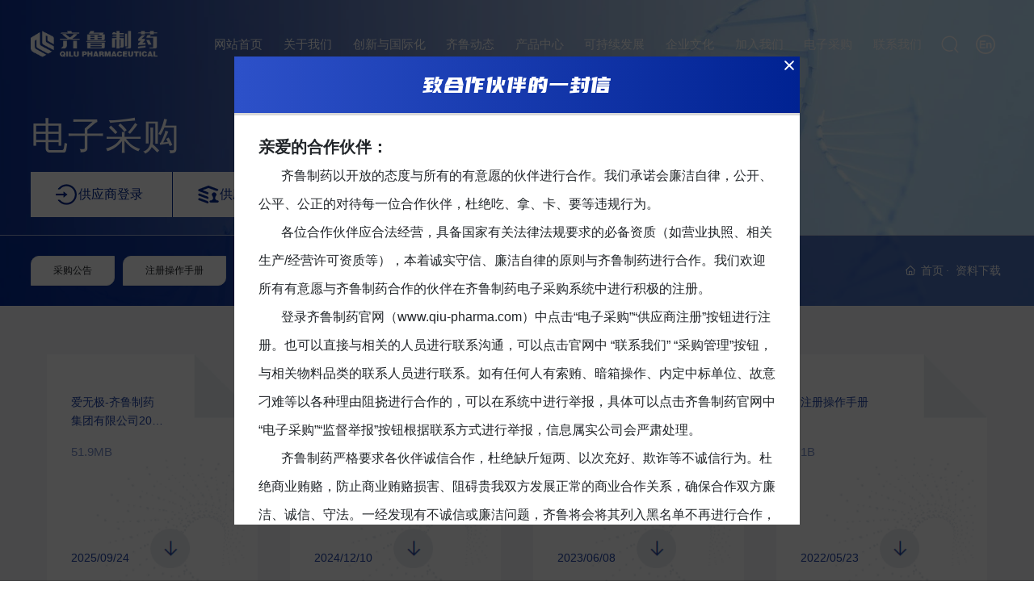

--- FILE ---
content_type: text/css
request_url: https://www.qilu-pharma.com/css/site.css?instance=new2022041218020304153&viewType=p&v=1763111273000&siteType=oper
body_size: 82
content:
@font-face{font-family:"01e29ee3-91e0-4492-9d8c-5ad27fb6a649";src:url(https://omo-oss-file.thefastfile.com/portal-saas/new2022041218020304153/cms/file/01e29ee3-91e0-4492-9d8c-5ad27fb6a649.ttf) format("truetype");font-alias:优设标题黑}

--- FILE ---
content_type: text/css
request_url: https://www.qilu-pharma.com/css/position_1_4ccb115858f26b0ad65e1b569dabad77.min.css?instance=new2022041218020304153&viewType=p&v=1763111273000&siteType=oper
body_size: 16802
content:
/* pre css */
#c_grid-116273709439191 .p_gridbox::after{content:'';clear:left;display:block}#c_grid-116273709439191 > div > .p_gridbox{width:100%;overflow:hidden;position:static}#c_grid-116273709439191 > div > .p_gridCell{float:left;position:static}#c_grid-116273709439191 > .p_gridbox.signal{min-height:inherit}#c_grid-116273709439191 > .p_gridbox.signal > .p_gridCell{min-height:inherit !important}#c_grid-116273709439191{margin-left:auto;margin-right:auto;width:100%}@media screen and (max-width:768px){#c_grid-116273709439191 > .p_gridbox > .p_gridCell:nth-child(1n + 1){width:99%;margin-left:0.5%;margin-right:0.5%;margin-top:0.5rem;margin-bottom:0.5rem;clear:left}}@media screen and (min-width: 769px){#c_grid-116273709439191 > .p_gridbox > .p_gridCell:nth-child(1n + 1){width:100%;margin-left:0%;margin-right:0%;margin-top:0rem;margin-bottom:0rem;clear:left}}@media screen and (max-width: 1024px) and (min-width: 769px){#c_grid-116273709439191 > .p_gridbox > .p_gridCell:nth-child(1n + 1){width:99%;margin-left:0.5%;margin-right:0.5%;margin-top:0.5rem;margin-bottom:0.5rem;clear:left}}.page_a.current{background:#005ca1;color:#fff}#c_navigation_0061635239687823{min-height:0px;background:rgba(255,255,255,0);padding-top:0px;padding-bottom:0px;width:100%;border-bottom:0px solid rgba(255,255,255,.2);position:fixed;left:0;top:0px;z-index:99;transition:all .5s ease;display-radio:1;background-color:rgba(255,255,255,0)}#c_navigation_0061635239687823.active{background:#fff;box-shadow:0 0 15px rgb(0 0 0 / 20%)}#c_navigation_0061635239687823 .e_image-16{overflow:hidden;max-width:225px;display-radio:1;margin-top:0px;margin-bottom:0px}#c_navigation_0061635239687823 .e_image-16 img{width:100%;height:100%;object-fit:contain;filter:unset}#c_navigation_0061635239687823 .e_image-16 img.logocai{width:100%;height:100%;object-fit:contain;filter:unset;display:none}#c_navigation_0061635239687823.active .e_image-16 img{display:none}#c_navigation_0061635239687823.active .e_image-16 img.logocai{width:100%;height:100%;object-fit:contain;filter:unset;display:block}#c_navigation_0061635239687823 .e_html-17{min-height:0px;background_radio:1;padding-left:15px;padding-right:15px;width:auto}#c_navigation_0061635239687823 .e_html-17 .search_warp{cursor:pointer}#c_navigation_0061635239687823 .e_html-17 .search_warp svg{fill:#fff}#c_navigation_0061635239687823.active .e_html-17 .search_warp svg{fill:rgba(0,39,145,1)}#c_navigation_0061635239687823 .e_html-17 .search_warp:hover svg{fill:rgba(0,39,145,1)}#c_navigation_0061635239687823 .e_html-19{min-height:0px;background_radio:1;padding-left:15px;padding-right:15px;width:auto}#c_navigation_0061635239687823 .e_html-19 .site_lan{cursor:pointer}#c_static_001-1642231999937 .e_formBtn-7:hover{background:rgba(0,39,145,1);border:1px solid rgba(0,39,145,1);color:#fff}#c_navigation_0061635239687823 .e_html-19 .site_lan svg{fill:#fff}#c_navigation_0061635239687823.active .e_html-19 .site_lan svg{fill:rgba(0,39,145,1)}#c_navigation_0061635239687823 .e_html-19 .site_lan:hover svg{fill:rgba(0,39,145,1)}#c_navigation_0061635239687823 .e_container-21{display:flex;flex-wrap:wrap;flex-direction:row;width:94%;max-width:1700px;margin-left:auto;margin-right:auto;display-radio:flex;padding-top:0px;padding-bottom:0px}#c_navigation_0061635239687823 .e_container-21 > .p_item{flex:1;max-width:100%;max-height:100%}#c_navigation_0061635239687823 .e_container-22{display:flex;flex-wrap:wrap;flex-direction:row;width:100%}#c_navigation_0061635239687823 .e_container-22 > .p_item{flex:1;max-width:100%;max-height:100%}#c_navigation_0061635239687823 .e_container-21 .cbox-21-0{flex:0 0 auto;align-self:center}#c_navigation_0061635239687823 .e_container-21 .cbox-21-2{flex:0 0 auto;align-self:center}.havestatic > div,.havestatic > div[class*="cbox-"]{position:static !important}#c_navigation_0061635239687823 .e_navigationF-24{display:flex;justify-content:flex-end}#c_navigation_0061635239687823 .e_navigationF-24 .p_navButton{width:100px;justify-content:center;padding:20px 0;display:none}#c_navigation_0061635239687823 .e_navigationF-24 .p_navButton > p{width:21px;height:16px;cursor:pointer}#c_navigation_0061635239687823 .e_navigationF-24 .p_navButton > p span{width:100%;background:rgba(0,39,145,1);display:block;height:2px;margin:2px 0;float:left;-webkit-transition:all ease 0.8s,opacity ease 0.3s;-moz-transition:all ease 0.8s,opacity ease 0.3s;-ms-transition:all ease 0.8s,opacity ease 0.3s;-o-transition:all ease 0.8s,opacity ease 0.3s;transition:all ease 0.8s,opacity ease 0.3s;opacity:1}#c_navigation_0061635239687823 .e_navigationF-24 .p_navButton > p span:nth-of-type(1){width:50%;float:left}#c_navigation_0061635239687823 .e_navigationF-24 .p_navButton > p span:nth-of-type(3){width:50%;float:right}#c_navigation_0061635239687823 .e_navigationF-24 .p_navButton > p.showmenu span{background:rgba(0,39,145,1);-webkit-animation:animaspan 0.5s 1;animation:animaspan 0.5s 1;animation-fill-mode:forwards;-webkit-animation-fill-mode:forwards}#c_navigation_0061635239687823 .e_navigationF-24 .p_navButton > p.showmenu span:nth-of-type(1){transform:translateY(6px) rotate(720deg);width:100%}#c_navigation_0061635239687823 .e_navigationF-24 .p_navButton > p.showmenu span:nth-of-type(2){transform:rotate(720deg)}#c_navigation_0061635239687823 .e_navigationF-24 .p_navButton > p.showmenu span:nth-of-type(3){transform:translateY(-6px) rotate(720deg);width:100%}#c_navigation_0061635239687823 .e_navigationF-24 .p_navButton > p.showmenu span.biahuan:nth-of-type(1){transform:translateY(6px) rotate(670deg)}#c_navigation_0061635239687823 .e_navigationF-24 .p_navButton > p.showmenu span.biahuan:nth-of-type(2){transform:translateY(0px) rotate(768deg)}#c_navigation_0061635239687823 .e_navigationF-24 .p_navButton > p.showmenu span.biahuan:nth-of-type(3){width:0;opacity:0}#c_navigation_0061635239687823 .e_navigationF-24 .p_navCon{color:#fff;font-size:15px;line-height:1;transition:all ease .3s;text-decoration:none}#c_navigation_0061635239687823.active .e_navigationF-24 .p_navCon a{color:#333}#c_navigation_0061635239687823 .e_navigationF-24 .p_navItem1:hover .p_navCon a{color:rgba(0,39,145,1)}#c_navigation_0061635239687823 .e_navigationF-24 .p_navCon::after{background:rgba(0,39,145,1);height:4px}#c_navigation_0061635239687823 .e_navigationF-24 .p_navBox2 > div.warp{width:94%;margin:0 auto;display:flex;max-width:1600px;justify-content:space-between}#c_navigation_0061635239687823 .e_navigationF-24 .p_navBox2 .warp .right .tit{font-size:30px;line-height:30px;font-weight:normal;margin-bottom:40px;color:#333}#c_navigation_0061635239687823 .e_navigationF-24 .p_navBox2 .warp .right .con{display:flex;flex-direction:column}#c_navigation_0061635239687823 .e_navigationF-24 .p_navBox2 .warp .right .con a{width:220px;height:46px;font-size:16px;color:#333;display:flex;justify-content:space-between;align-items:center;padding:15px 30px;border:2px solid #bfbfbf;margin-bottom:15px;transition:all .5s ease}#c_navigation_0061635239687823 .e_navigationF-24 .p_navBox2 .warp .right .con a:hover{color:#fff;background:#1e9e3b;border:2px solid #1e9e3b}#c_navigation_0061635239687823 .e_navigationF-24 .p_navBox2 .warp .right .con a svg{width:12px;height:12px;fill:#333;transition:all .5s ease}#c_navigation_0061635239687823 .e_navigationF-24 .p_navBox2 .warp .right .con a:hover svg{fill:#fff}#c_navigation_0061635239687823 .e_navigationF-24 .p_navBox2 .warp .right .tel{padding-top:10px}#c_navigation_0061635239687823 .e_navigationF-24 .p_navBox2 .warp .right .tel .t{font-size:16px;line-height:20px;color:#666}#c_navigation_0061635239687823 .e_navigationF-24 .p_navBox2 .warp .right .tel .c{font-size:30px;font-family:arial}#c_navigation_0061635239687823 .e_navigationF-24 .p_navBox2 .warp .right .tel .c a{color:#1e9e3b}#c_navigation_0061635239687823 .e_navigationF-24 .p_navItem1:hover .p_navBox2{opacity:1;visibility:visible;display:block}#c_navigation_0061635239687823 .e_navigationF-24 .p_navBox2 ul{padding:10px 0}#c_navigation_0061635239687823 .e_navigationF-24 .haveThree ul{padding:0}#c_navigation_0061635239687823 .e_navigationF-24 .haveThree .p_navItem2{width:auto;margin-right:0px}#c_navigation_0061635239687823 .e_navigationF-24 .p_navItem2 a{display:flex;align-items:center;width:100%;transition:all ease .3s}#c_navigation_0061635239687823 .e_navigationF-24 .p_navCon2{font-size:16px;text-align:left;color:#333;transition:all ease .15s;display:flex;width:100%;padding:0;line-height:1.2;text-decoration:none}#c_navigation_0061635239687823 .e_navigationF-24 .haveThree .p_navCon2{text-align:left;font-size:20px;padding:0px 25px;font-weight:normal;letter-spacing:0;line-height:80px}#c_navigation_0061635239687823 .e_navigationF-24 .p_navItem2 a span{width:100%;display:-webkit-box;overflow:hidden;-webkit-line-clamp:1;-webkit-box-orient:vertical;text-overflow:ellipsis}#c_navigation_0061635239687823 .e_navigationF-24 .p_navItem2 img{width:100%;max-width:50px;margin-right:25px}#c_navigation_0061635239687823 .e_navigationF-24 .haveThree .p_navItem2 img{margin-right:20px}#c_navigation_0061635239687823 .e_navigationF-24 .haveThree .p_level3Box{margin-top:0px;padding-top:0px}#c_navigation_0061635239687823 .e_navigationF-24 .p_level3Item{margin-right:0px}#c_navigation_0061635239687823 .e_navigationF-24 .p_navCon3{font-size:16px;letter-spacing:0;color:#333;padding:0px 50px;line-height:46px;transition:all ease .15s;font-weight:bold}#c_navigation_0061635239687823 .e_navigationF-24 .p_navItem1{position:static;padding-left:1vw;padding-right:1vw}#c_navigation_0061635239687823 .e_navigationF-24 .haveThree .p_navBox2{width:100%;padding:0px}#c_navigation_0061635239687823 .e_navigationF-24 .haveThree .p_level4Box{flex-direction:column;margin-top:20px}#c_navigation_0061635239687823 .e_navigationF-24 .p_menuItem{font-size:14px;font-weight:500;color:rgb(255 255 255 / 50%);line-height:1.7;transition:all ease .15s}#c_navigation_0061635239687823 .e_navigationF-24 .p_level4Item span{display:flex;flex-direction:column;justify-content:center}#c_navigation_0061635239687823 .e_navigationF-24 .p_level4Item .p_dian{width:15px;position:relative}#c_navigation_0061635239687823 .e_navigationF-24 .p_level4Item .p_dian::after{content:'';width:4px;height:4px;background:rgb(0 0 0 / 40%);border-radius:100%;position:absolute;top:50%;left:50%;transform:translate(-50%,-50%)}#c_navigation_0061635239687823 .e_navigationF-24 .p_level4Item img{width:auto}#c_navigation_0061635239687823 .e_navigationF-24 .p_navItem2 a:hover,#c_navigation_0061635239687823 .e_navigationF-24 .p_navItem2 .p_navCon3:hover,#c_navigation_0061635239687823 .e_navigationF-24 .p_navItem2 .p_menuItem:hover,#c_navigation_0061635239687823 .e_navigationF-24 .p_navItem2 .p_menuItemhat:hover{color:rgba(0,39,145,1);border-bottom:1px solid rgba(0,39,145,1)}#c_navigation_0061635239687823 .e_navigationF-24 .p_listthree img{width:auto}#c_navigation_0061635239687823 .e_navigationF-24 .p_listthree .p_menuItemhat{font-size:14px;font-weight:500;color:#333;line-height:1.7;transition:all ease .15s}#c_navigation_0061635239687823 .e_navigationF-24 .p_navBox2.isdesign{display:none;opacity:1;visibility:visible}#c_navigation_0061635239687823 .e_navigationF-24 .p_navItem1 > p a{padding:0;width:100%}#c_navigation_0061635239687823 .e_navigationF-24 .p_navBox2{background:rgba(250,250,250,.85);padding:0px 0 0px;opacity:0;visibility:hidden;width:100%;border-bottom:4px solid rgba(0,39,145,1)}#c_navigation_0061635239687823 .e_navigationF-24 .p_navItem2 a span.p_img{width:auto;margin-right:0;display:none}#c_navigation_0061635239687823 .e_navigationF-24 .haveThree .p_navItem2 a span{width:auto;margin-right:0;font-size:20px;color:#333;font-weight:normal;letter-spacing:0px}@media only screen and (max-width:1366px) and (min-width:1025px){}@media screen and (max-width:768px){.p_haveNav{min-height:auto !important}.p_haveNav.fix{position:fixed !important;z-index:1000;top:0;left:0;right:0;background:#fff}#c_navigation_0061635239687823 .e_navigationF-24 .p_navBox1::-webkit-scrollbar{width:0px}#c_navigation_0061635239687823 .e_navigationF-24 .p_navBox1::-webkit-scrollbar-track{background:#252525}#c_navigation_0061635239687823 .e_navigationF-24 .p_navBox1::-webkit-scrollbar-thumb{background:#545454}#c_navigation_0061635239687823 .e_navigationF-24 .p_navBox1::-webkit-scrollbar-thumb:hover{background:#fff}#c_navigation_0061635239687823 .e_navigationF-24 .p_navButton{width:60px;height:60px;align-items:center;display:flex;justify-content:center;padding:0}#c_navigation_0061635239687823 .e_navigationF-24 .p_navBox1{position:absolute;top:100%;left:0;right:0;background:#fff;padding:0px;height:calc(0vh);overflow-y:scroll;z-index:10;max-height:1080px;transition:all ease .3s}#c_navigation_0061635239687823 .e_navigationF-24 .p_navBox1.pkcclb{height:calc(100vh)}#c_navigation_0061635239687823 .e_navigationF-24 .p_navItem1{border-top:1px solid #eee;padding:15px 20px}#c_navigation_0061635239687823 .e_navigationF-24 .p_navItem1:last-child{margin-bottom:100px}#c_navigation_0061635239687823 .e_navigationF-24 .p_navCon{display:flex;justify-content:space-between;color:#333;line-height:22px;font-size:14px}#c_navigation_0061635239687823 .e_navigationF-24 .p_navCon2{padding:15px;font-size:14px;border-top:1px solid #eee;color:#333}#c_navigation_0061635239687823 .e_navigationF-24 .p_navCon3{display:flex;justify-content:space-between;padding:0;color:#333;font-size:14px}#c_navigation_0061635239687823 .e_navigationF-24 .p_navItem1 > p svg,#c_navigation_0061635239687823 .e_navigationF-24 .p_navItem2 > p svg,#c_navigation_0061635239687823 .e_navigationF-24 .p_level3Item > p svg{width:16px;margin:0px 0;opacity:.5;cursor:pointer;transition:all ease .3s}#c_navigation_0061635239687823 .e_navigationF-24 .p_navItem1 > p a{padding:0}#c_navigation_0061635239687823 .e_navigationF-24 .p_navItem1 > p:hover{color:rgb(255 255 255)}#c_navigation_0061635239687823 .e_navigationF-24 .p_navItem2 .p_img,#c_navigation_0061635239687823 .e_navigationF-24 .p_level3Item span{opacity:.8}#c_navigation_0061635239687823 .e_navigationF-24 .p_navItem2 .p_img img{width:23px;margin-right:10px}#c_navigation_0061635239687823 .e_navigationF-24 .p_navBox2{display:none;opacity:1;visibility:visible;background:none;width:100%;margin-top:15px;border-bottom:none}#c_navigation_0061635239687823 .e_navigationF-24 .p_navBox2 ul{padding:0px}#c_navigation_0061635239687823 .e_navigationF-24 .p_level3Box{display:none}#c_navigation_0061635239687823 .e_navigationF-24 .p_level3Item{width:100%;margin:0}#c_navigation_0061635239687823 .e_navigationF-24 .p_level3Item span,#c_navigation_0061635239687823 .e_navigationF-24 .p_level4Item span{display:none}#c_navigation_0061635239687823 .e_navigationF-24 .p_level4Box{display:none}#c_navigation_0061635239687823 .e_navigationF-24 .p_level3Item .p_menuItem{font-size:14px}#c_navigation_0061635239687823 .e_navigationF-24 .p_level4Item .p_menuItem::before{display:none}#c_navigation_0061635239687823 .e_navigationF-24 p svg.rotate{transform:rotate(90deg)}#c_navigation_0061635239687823 .e_navigationF-24 .p_navItem2{margin-bottom:0px}#c_navigation_0061635239687823 .e_navigationF-24 .p_navItem2 span{display:flex;flex-direction:column;justify-content:center}#c_navigation_0061635239687823 .e_navigationF-24 .haveThree .p_navBox2{padding:0}#c_navigation_0061635239687823 .e_navigationF-24 .haveThree .p_navItem2{margin-right:0}#c_navigation_0061635239687823 .e_navigationF-24 .haveThree .p_navItem2 a{font-size:14px;font-weight:500;letter-spacing:0px}#c_navigation_0061635239687823 .e_navigationF-24 .haveThree .p_level3Box{margin:0;padding:0;border:0}#c_navigation_0061635239687823 .e_navigationF-24 .p_level3Item:first-child{margin-top:15px;padding-top:15px;border-top:1px solid rgb(255 255 255 / 20%);margin-right:0}#c_navigation_0061635239687823 .e_navigationF-24 .p_level3Item:last-child{padding:0 0 20px}#c_navigation_0061635239687823 .e_navigationF-24 .p_navItem2 img{width:auto;max-width:23px;margin-right:10px}#c_navigation_0061635239687823 .e_navigationF-24 .p_level4Item:first-child{margin-top:20px}#c_navigation_0061635239687823 .e_navigationF-24 .p_level4Item:last-child{margin-bottom:20px}#c_navigation_0061635239687823 .e_navigationF-24 .haveThree .p_level4Box{margin:0}#c_navigation_0061635239687823 .e_navigationF-24 .p_navBox1.isdesign{height:calc(100vh);display:none}#c_navigation_0061635239687823{background:#fff;top:0}#c_navigation_0061635239687823 .e_container-21{position:relative;width:100%;padding:0px 0px 0px 15px;justify-content:space-between}#c_navigation_0061635239687823 .e_container-21 .cbox-21-0{flex:0 0 150px}#c_navigation_0061635239687823 .e_image-16 img{display:none}#c_navigation_0061635239687823 .e_image-16 img.logocai{display:block}#c_navigation_0061635239687823.active .e_html-17 .search_warp svg{fill:#333}#c_navigation_0061635239687823 .e_html-17 .search_warp svg{fill:#333}#c_navigation_0061635239687823.active .e_html-19 .site_lan svg{fill:#333}#c_navigation_0061635239687823 .e_html-19 .site_lan svg{fill:#333}#c_navigation_0061635239687823 .e_container-21 .cbox-21-1{flex:0 0 auto}#c_navigation_0061635239687823 .e_container-21 .cbox-21-2{flex:0 0 auto;position:absolute !important;right:70px;z-index:5}#c_navigation_0061635239687823 .e_html-17{padding-left:10px;padding-right:10px}#c_navigation_0061635239687823 .e_html-19{padding-left:10px;padding-right:10px}#c_navigation_0061635239687823 .e_navigationF-24 .p_navButton > p span:nth-of-type(1){width:100%;float:left}#c_navigation_0061635239687823 .e_navigationF-24 .p_navButton > p span:nth-of-type(3){width:100%;float:right}#c_grid-116273709439191 > .p_gridbox > .p_gridCell:nth-child(1n + 1){width:100%;margin-left:0;margin-right:0;margin-top:0;margin-bottom:0;clear:left}#c_navigation_0061635239687823 .e_navigationF-24 .p_navBox2 .left .title{display:none}#c_navigation_0061635239687823 .e_navigationF-24 .p_navBox2 .left .jieshao{display:none}#c_navigation_0061635239687823 .e_navigationF-24 .p_navBox2 .center{display:none}#c_navigation_0061635239687823 .e_navigationF-24 .p_navBox2 .right{display:none}#c_navigation_0061635239687823 .e_navigationF-24 .p_navItem2 a svg{display:none}#c_navigation_0061635239687823 .e_navigationF-24 .p_navBox2 > div.warp{width:100%}#c_navigation_0061635239687823 .e_navigationF-24 .p_navItem1 .p_navBox2 .left{width:100%}#c_navigation_0061635239687823 .e_navigationF-24 .p_navItem2 a:hover,#c_navigation_0061635239687823 .e_navigationF-24 .p_navItem2 .p_navCon3:hover,#c_navigation_0061635239687823 .e_navigationF-24 .p_navItem2 .p_menuItem:hover,#c_navigation_0061635239687823 .e_navigationF-24 .p_navItem2 .p_menuItemhat:hover{border-bottom:none}#c_navigation_0061635239687823 .e_navigationF-24 .p_navItem2:first-child .p_navCon2{border-top:none}#c_navigation_0061635239687823 .e_navigationF-24 .p_navItem2:last-child .p_navCon2{padding-bottom:0px}#c_navigation_0061635239687823 .e_navigationF-24 .haveThree .p_navCon2{text-align:left;font-size:14px;padding:15px;font-weight:normal;letter-spacing:0;line-height:22px}#c_navigation_0061635239687823 .e_navigationF-24 .haveThree .p_navItem2 a span{width:100%;margin-right:0;font-size:14px;color:#333;font-weight:normal;letter-spacing:0px}#c_navigation_0061635239687823 .e_navigationF-24 .haveThree .p_navCon2:hover a span{color:#1e9e3b}}@media screen and (min-width: 769px){.p_haveNav{min-height:auto !important}#c_navigation_0061635239687823 .e_navigationF-24 .p_navBox2 .warp .left{width:60%;padding:0px}#c_navigation_0061635239687823 .e_navigationF-24 .p_navBox2 .warp .left .title{font-size:26px;line-height:26px;color:#333;font-weight:bold;margin-bottom:20px}#c_navigation_0061635239687823 .e_navigationF-24 .p_navBox2 .warp .left .jieshao{font-size:15px;line-height:1.8;color:#777;margin-bottom:15px}#c_navigation_0061635239687823 .e_navigationF-24 .p_navBox2 .warp .right{width:28.6%;display:none;justify-content:flex-end;align-items:center}#c_navigation_0061635239687823 .e_navigationF-24 .p_navBox2 .warp .center{width:33%}#c_navigation_0061635239687823 .e_navigationF-24 .p_navBox2 .warp .center .imgZoom{position:relative;display:block;width:100%;height:0;overflow:hidden;border-radius:20px;padding-bottom:55%}#c_navigation_0061635239687823 .e_navigationF-24 .p_navBox2 .warp .center .imgZoom img{position:absolute;top:50%;left:50%;transform:translate(-50%, -50%) scale(1);width:100%;height:auto;transition:all 0.8s ease .1s}#c_navigation_0061635239687823 .e_navigationF-24 .p_navItem2 a{padding:15px 0px;border-bottom:1px solid #ccc}#c_navigation_0061635239687823 .e_navigationF-24 .haveThree{position:static}#c_navigation_0061635239687823 .e_navigationF-24 .haveThree .p_navItem2 a{display:flex;align-items:center;padding:0;width:100%;transition:all ease .3s;border:none}#c_navigation_0061635239687823 .e_navigationF-24 .haveThree .center .nav_img{display:none}#c_navigation_0061635239687823 .e_navigationF-24 .haveThree .p_navBox2{background:url() #f2f3f1 no-repeat right center}#c_navigation_0061635239687823 .e_navigationF-24 .haveThree .p_navBox2 .warp .center{background:#fff;width:35.15%}#c_navigation_0061635239687823 .e_navigationF-24 .haveThree .p_navBox2 .warp .left{width:36.25%;padding:40px 0px}#c_navigation_0061635239687823 .e_navigationF-24 .haveThree .p_navBox2 .warp .right{width:28.6%;display:flex;justify-content:flex-start;align-items:flex-start;padding-left:6%;padding-top:5%}#c_navigation_0061635239687823 .e_navigationF-24 .haveThree .p_navBox2 .warp .left .title{display:none}#c_navigation_0061635239687823 .e_navigationF-24 .haveThree .p_navBox2 .warp .left .jieshao{display:none}#c_navigation_0061635239687823 .e_navigationF-24 .haveThree .p_navItem2 a span.p_img{display:block}#c_navigation_0061635239687823 .e_navigationF-24 .p_navBox1{display:flex;justify-content:flex-end}#c_navigation_0061635239687823 .e_navigationF-24 .p_navItem1 > p{display:flex;position:relative}#c_navigation_0061635239687823 .e_navigationF-24 .p_navItem1 > p a{display:block;line-height:110px}#c_navigation_0061635239687823 .e_navigationF-24 .p_navItem1 > p svg{display:none}#c_navigation_0061635239687823 .e_navigationF-24 .p_navItem1 > p::after{content:'';position:absolute;left:0;right:0;bottom:0;width:0;margin:0 auto;transition:all ease .3s}#c_navigation_0061635239687823 .e_navigationF-24 .p_navItem1:hover > p::after{width:100%}#c_navigation_0061635239687823 .e_navigationF-24 .p_navBox2{position:absolute;left:50%;padding:60px 0px;transform:translateX(-50%);top:100%;display:none;justify-content:center;z-index:10;transition:all ease .3s}#c_navigation_0061635239687823 .e_navigationF-24 .p_navBox2 .left ul li{width:33.33%;padding-right:5%}#c_navigation_0061635239687823 .e_navigationF-24 .p_navBox2 ul{display:flex;flex-direction:row;flex-wrap:wrap;justify-content:flex-start}#c_navigation_0061635239687823 .e_navigationF-24 .haveThree ul{flex-direction:row;justify-content:flex-end}#c_navigation_0061635239687823 .e_navigationF-24 .haveThree .p_navBox2 .left ul li{width:100%;margin-right:0px}#c_navigation_0061635239687823 .e_navigationF-24 .haveThree .p_navBox2 .left ul li.cur{background:#fff}#c_navigation_0061635239687823 .e_navigationF-24 .haveThree .p_navItem2.cur a span{color:#1e9e3b}#c_navigation_0061635239687823 .e_navigationF-24 .haveThree .p_navItem2 svg{display:none}#c_navigation_0061635239687823 .e_navigationF-24 .haveThree .p_navBox2 .warp .center .sj_warp .p_level3Box{display:none}#c_navigation_0061635239687823 .e_navigationF-24 .haveThree .p_navBox2 .warp .center .sj_warp{padding:40px 0px}#c_navigation_0061635239687823 .e_navigationF-24 .haveThree .p_navBox2 .warp .center .sj_warp .p_level3Box.pro_cur{display:block}#c_navigation_0061635239687823 .e_navigationF-24 .p_navCon3 .p_jtIcon{display:none}#c_navigation_0061635239687823 .e_navigationF-24 .p_navCon3 .sj_icon{margin-right:10px}#c_navigation_0061635239687823 .e_navigationF-24 .p_level3Box .p_menuItemhat{font-size:16px;font-weight:normal;color:#333;line-height:1.6;transition:all ease .15s}#c_navigation_0061635239687823 .e_navigationF-24 .p_navItem2 a span{display:-webkit-box;flex-direction:column;justify-content:center;overflow:hidden;-webkit-line-clamp:1;-webkit-box-orient:vertical;text-overflow:ellipsis}#c_navigation_0061635239687823 .e_navigationF-24 .p_navItem2 > p > svg{display:none}#c_navigation_0061635239687823 .e_navigationF-24 .p_navItem2 > p > a svg{width:12px;height:12px}#c_navigation_0061635239687823 .e_navigationF-24 .p_level3Box.p_listthree{flex-direction:column}#c_navigation_0061635239687823 .e_navigationF-24 .haveThree .p_level3Box{min-height:510px}#c_navigation_0061635239687823 .e_navigationF-24 .p_level3Item:hover .p_menuItemhat{color:#1e9e3b}#c_navigation_0061635239687823 .e_navigationF-24 .p_level3Item:hover .sj_icon{fill:#1e9e3b}#c_navigation_0061635239687823 .e_navigationF-24 .p_navCon3 a{display:block;width:100%}}@media screen and (max-width: 1024px) and (min-width: 769px){#c_navigation_0061635239687823 .e_navigationF-24 .p_level3Item{margin-right:25px}#c_navigation_0061635239687823 .e_navigationF-24 .haveThree .p_navItem2{margin-right:30px}#c_navigation_0061635239687823 .e_navigationF-24 .haveThree .p_navItem2 a{font-size:18px;line-height:28px}#c_navigation_0061635239687823 .e_navigationF-24 .p_navItem2 img{max-width:28px;margin-right:10px}#c_navigation_0061635239687823 .e_navigationF-24 .haveThree .p_level3Box{padding-left:3px}#c_navigation_0061635239687823 .e_navigationF-24 .haveThree .p_level4Box{padding-left:11px}.p_haveNav{min-height:auto !important}.p_haveNav.fix{position:fixed !important;z-index:1000;top:0;left:0;right:0;background:#fff}#c_navigation_0061635239687823 .e_navigationF-24 .p_navBox1::-webkit-scrollbar{width:0px}#c_navigation_0061635239687823 .e_navigationF-24 .p_navBox1::-webkit-scrollbar-track{background:#252525}#c_navigation_0061635239687823 .e_navigationF-24 .p_navBox1::-webkit-scrollbar-thumb{background:#545454}#c_navigation_0061635239687823 .e_navigationF-24 .p_navBox1::-webkit-scrollbar-thumb:hover{background:#fff}#c_navigation_0061635239687823 .e_navigationF-24 .p_navButton{width:60px;height:60px;align-items:center;display:flex;justify-content:center;padding:0}#c_navigation_0061635239687823 .e_navigationF-24 .p_navBox1{position:absolute;top:100%;left:0;right:0;background:#fff;padding:0px;height:calc(0vh);overflow-y:scroll;z-index:10;max-height:1080px;transition:all ease .3s}#c_navigation_0061635239687823 .e_navigationF-24 .p_navBox1.pkcclb{height:auto;display:block}#c_navigation_0061635239687823 .e_navigationF-24 .p_navItem1{border-top:1px solid #eee;padding:15px 20px}#c_navigation_0061635239687823 .e_navigationF-24 .p_navItem1:last-child{margin-bottom:100px}#c_navigation_0061635239687823 .e_navigationF-24 .p_navCon{display:flex;justify-content:space-between;color:#333;line-height:22px;font-size:14px}#c_navigation_0061635239687823 .e_navigationF-24 .p_navCon2{padding:15px;font-size:14px;border-top:1px solid #eee;color:#333}#c_navigation_0061635239687823 .e_navigationF-24 .p_navCon3{display:flex;justify-content:space-between;padding:0;color:#333;font-size:14px}#c_navigation_0061635239687823 .e_navigationF-24 .p_navItem1 > p svg,#c_navigation_0061635239687823 .e_navigationF-24 .p_navItem2 > p svg,#c_navigation_0061635239687823 .e_navigationF-24 .p_level3Item > p svg{width:16px;margin:0px 0;opacity:.5;cursor:pointer;transition:all ease .3s;display:block}#c_navigation_0061635239687823 .e_navigationF-24 .p_navItem1 > p a{padding:0;line-height:initial}#c_navigation_0061635239687823 .e_navigationF-24 .p_navItem1 > p:hover{color:rgb(255 255 255)}#c_navigation_0061635239687823 .e_navigationF-24 .p_navItem2 .p_img,#c_navigation_0061635239687823 .e_navigationF-24 .p_level3Item span{opacity:.8}#c_navigation_0061635239687823 .e_navigationF-24 .p_navItem2 .p_img img{width:23px;margin-right:10px}#c_navigation_0061635239687823 .e_navigationF-24 .p_navBox2{display:none;opacity:1;visibility:visible;background:none;width:100%;margin-top:15px;border-bottom:none}#c_navigation_0061635239687823 .e_navigationF-24 .p_navBox2 ul{padding:0px;display:block}#c_navigation_0061635239687823 .e_navigationF-24 .p_level3Box{display:none}#c_navigation_0061635239687823 .e_navigationF-24 .p_level3Item{width:100%;margin:0}#c_navigation_0061635239687823 .e_navigationF-24 .p_level3Item span,#c_navigation_0061635239687823 .e_navigationF-24 .p_level4Item span{display:none}#c_navigation_0061635239687823 .e_navigationF-24 .p_level4Box{display:none}#c_navigation_0061635239687823 .e_navigationF-24 .p_level3Item .p_menuItem{font-size:14px}#c_navigation_0061635239687823 .e_navigationF-24 .p_level4Item .p_menuItem::before{display:none}#c_navigation_0061635239687823 .e_navigationF-24 p svg.rotate{transform:rotate(90deg)}#c_navigation_0061635239687823 .e_navigationF-24 .p_navItem2{margin-bottom:0px}#c_navigation_0061635239687823 .e_navigationF-24 .p_navItem2 span{display:flex;flex-direction:column;justify-content:center}#c_navigation_0061635239687823 .e_navigationF-24 .haveThree .p_navBox2{padding:0}#c_navigation_0061635239687823 .e_navigationF-24 .haveThree .p_navItem2{margin-right:0}#c_navigation_0061635239687823 .e_navigationF-24 .haveThree .p_navItem2 a{font-size:14px;font-weight:500;letter-spacing:0px}#c_navigation_0061635239687823 .e_navigationF-24 .haveThree .p_level3Box{margin:0;padding:0;border:0}#c_navigation_0061635239687823 .e_navigationF-24 .p_level3Item:first-child{margin-top:15px;padding-top:15px;border-top:1px solid rgb(255 255 255 / 20%);margin-right:0}#c_navigation_0061635239687823 .e_navigationF-24 .p_level3Item:last-child{padding:0 0 20px}#c_navigation_0061635239687823 .e_navigationF-24 .p_navItem2 img{width:auto;max-width:23px;margin-right:10px}#c_navigation_0061635239687823 .e_navigationF-24 .p_level4Item:first-child{margin-top:20px}#c_navigation_0061635239687823 .e_navigationF-24 .p_level4Item:last-child{margin-bottom:20px}#c_navigation_0061635239687823 .e_navigationF-24 .haveThree .p_level4Box{margin:0}#c_navigation_0061635239687823 .e_navigationF-24 .p_navBox1.isdesign{height:calc(100vh);display:none}#c_navigation_0061635239687823{background:#fff;top:0}#c_navigation_0061635239687823 .e_container-21{position:relative;width:100%;padding:0px 0px 0px 15px;justify-content:space-between}#c_navigation_0061635239687823 .e_container-21 .cbox-21-0{flex:0 0 150px}#c_navigation_0061635239687823 .e_image-16 img{display:none}#c_navigation_0061635239687823 .e_image-16 img.logocai{display:block}#c_navigation_0061635239687823.active .e_html-17 .search_warp svg{fill:#333}#c_navigation_0061635239687823 .e_html-17 .search_warp svg{fill:#333}#c_navigation_0061635239687823.active .e_html-19 .site_lan svg{fill:#333}#c_navigation_0061635239687823 .e_html-19 .site_lan svg{fill:#333}#c_navigation_0061635239687823 .e_container-21 .cbox-21-1{flex:0 0 auto}#c_navigation_0061635239687823 .e_container-21 .cbox-21-2{flex:0 0 auto;position:absolute !important;right:70px;z-index:5}#c_navigation_0061635239687823 .e_html-17{padding-left:10px;padding-right:10px}#c_navigation_0061635239687823 .e_html-19{padding-left:10px;padding-right:10px}#c_navigation_0061635239687823 .e_navigationF-24 .p_navButton > p span:nth-of-type(1){width:100%;float:left}#c_navigation_0061635239687823 .e_navigationF-24 .p_navButton > p span:nth-of-type(3){width:100%;float:right}#c_grid-116273709439191 > .p_gridbox > .p_gridCell:nth-child(1n + 1){width:100%;margin-left:0;margin-right:0;margin-top:0;margin-bottom:0;clear:left}#c_navigation_0061635239687823 .e_navigationF-24 .p_navBox2 .left .title{display:none}#c_navigation_0061635239687823 .e_navigationF-24 .p_navBox2 .left .jieshao{display:none}#c_navigation_0061635239687823 .e_navigationF-24 .p_navBox2 .center{display:none}#c_navigation_0061635239687823 .e_navigationF-24 .p_navBox2 .right{display:none}#c_navigation_0061635239687823 .e_navigationF-24 .p_navItem2 a svg{display:none}#c_navigation_0061635239687823 .e_navigationF-24 .p_navBox2 > div.warp{width:100%}#c_navigation_0061635239687823 .e_navigationF-24 .p_navItem1 .p_navBox2 .left{width:100%}#c_navigation_0061635239687823 .e_navigationF-24 .p_navItem2 a:hover,#c_navigation_0061635239687823 .e_navigationF-24 .p_navItem2 .p_navCon3:hover,#c_navigation_0061635239687823 .e_navigationF-24 .p_navItem2 .p_menuItem:hover,#c_navigation_0061635239687823 .e_navigationF-24 .p_navItem2 .p_menuItemhat:hover{border-bottom:none}#c_navigation_0061635239687823 .e_navigationF-24 .p_navItem2:first-child .p_navCon2{border-top:none}#c_navigation_0061635239687823 .e_navigationF-24 .p_navItem2:last-child .p_navCon2{padding-bottom:0px}#c_navigation_0061635239687823 .e_navigationF-24 .haveThree .p_navCon2{text-align:left;font-size:14px;padding:15px;font-weight:normal;letter-spacing:0;line-height:22px}#c_navigation_0061635239687823 .e_navigationF-24 .haveThree .p_navItem2 a span{width:100%;margin-right:0;font-size:14px;color:#333;font-weight:normal;letter-spacing:0px}#c_navigation_0061635239687823 .e_navigationF-24 .haveThree .p_navCon2:hover a span{color:#1e9e3b}#c_navigation_0061635239687823 .e_navigationF-24 .p_navItem1 > p::after{display:none}#c_navigation_0061635239687823 .e_navigationF-24 .p_navItem1:hover .p_navBox2{opacity:1;visibility:visible;display:block;position:static;left:0;transform:translateX(0%);padding:0px}#c_navigation_0061635239687823 .e_navigationF-24 .p_navBox2 .left ul li{width:100%;padding-right:0%}#c_navigation_0061635239687823 .e_navigationF-24 .p_navItem2 a{padding:0px;border-bottom:0px solid #ccc}}@media screen and (max-width: 1366px) and (min-width: 1024px){#c_navigation_0061635239687823 .e_container-21 .cbox-21-0{flex:0 0 13%;align-self:center}#c_navigation_0061635239687823.active .e_html-17 .search_warp svg{fill:rgba(0,39,145,1);width:18px}#c_navigation_0061635239687823 .e_html-17{padding-left:10px;padding-right:10px}#c_navigation_0061635239687823.active .e_html-19 .site_lan svg{fill:rgba(0,39,145,1);width:18px}#c_navigation_0061635239687823 .e_html-19{padding-left:10px;padding-right:10px}#c_navigation_0061635239687823 .e_navigationF-24 .p_navCon{font-size:1.2vw}#c_navigation_0061635239687823 .e_navigationF-24 .p_navBox2.dropdown{padding:40px 0px}#c_navigation_0061635239687823 .e_navigationF-24 .p_navBox2.dropdown  .warp .left .jieshao{font-size:14px;margin-bottom:5px}#c_navigation_0061635239687823 .e_navigationF-24 .p_navBox2.dropdown .warp .left .title{font-size:22px;line-height:22px}#c_navigation_0061635239687823 .e_navigationF-24 .p_navCon2{font-size:14px}#c_navigation_0061635239687823 .e_navigationF-24 .haveThree .p_navBox2.dropdown{padding:0px}#c_navigation_0061635239687823 .e_navigationF-24 .haveThree .p_navCon2{line-height:70px}#c_navigation_0061635239687823 .e_navigationF-24 .haveThree .p_navItem2 a span{font-size:16px}#c_navigation_0061635239687823 .e_navigationF-24 .sj_warp .p_level3Box .p_menuItemhat{font-size:14px}#c_navigation_0061635239687823 .e_navigationF-24 .p_navCon3{line-height:40px}#c_navigation_0061635239687823 .e_navigationF-24 .haveThree .dropdown .p_level3Box{min-height:450px}#c_navigation_0061635239687823 .e_navigationF-24 .haveThree .p_navBox2.dropdown .warp .right{width:28.6%;display:flex;justify-content:flex-start;align-items:flex-start;padding-top:5%;padding-left:5%}#c_navigation_0061635239687823 .e_navigationF-24 .p_navBox2.dropdown .warp .right .con a{width:180px;height:40px;font-size:14px;color:#333;display:flex;justify-content:space-between;align-items:center;padding:0 10px;border:2px solid #bfbfbf;margin-bottom:8px;transition:all .5s ease}#c_navigation_0061635239687823 .e_navigationF-24 .p_navBox2.dropdown .warp .right .con a:hover{color:#fff;background:#1e9e3b;border:2px solid #1e9e3b}#c_navigation_0061635239687823 .e_navigationF-24 .p_navBox2 .warp .right .tit{font-size:26px;line-height:30px;font-weight:normal;margin-bottom:20px;color:#333}}@media screen and (max-width: 1680px) and (min-width: 1366px){}#c_static_001-1642231999937{min-height:0px;width:100%;left:0;height:auto;transition:all 0.5s ease;top:-100px;position:fixed;z-index:110;background-color:rgba(255,255,255,1);display-radio:1}#c_static_001-1642231999937.active{top:0;padding:30px 0}#c_static_001-1642231999937 .e_container-1{display:flex;flex-wrap:wrap;flex-direction:row;width:94%;max-width:1600px;margin-left:auto;margin-right:auto}#c_static_001-1642231999937 .e_container-1 > .p_item{flex:1;max-width:100%;max-height:100%}#c_static_001-1642231999937 .e_container-1 .cbox-1-1{flex:0 0 80px;border-left:1px solid #ddd}#c_static_001-1642231999937 .e_container-2{display:flex;flex-wrap:wrap;flex-direction:row;width:100%;padding-top:30px;padding-bottom:30px;padding-right:30px;padding-left:30px}#c_static_001-1642231999937 .e_container-2 > .p_item{flex:1;max-width:100%;max-height:100%}#c_static_001-1642231999937 .e_container-4{display:flex;flex-wrap:wrap;flex-direction:row;width:86%;margin-left:0px;display-radio:flex}#c_static_001-1642231999937 .e_container-4 > .p_item{flex:1;max-width:100%;max-height:100%}#c_static_001-1642231999937 .e_container-4 .cbox-4-0{flex:0 0 50px;align-self:center}#c_static_001-1642231999937 .e_image-5{overflow:hidden;width:20px;height:20px}#c_static_001-1642231999937 .e_image-5 img{width:100%;height:100%;object-fit:contain;display:block;filter:unset}#c_static_001-1642231999937 .btn:focus{box-shadow:none}#c_static_001-1642231999937 .form-control{border:none;border-radius:0px;height:50px;line-height:50px;font-size:15px;padding:0px;border-bottom:1px solid #d8d8d8}#c_static_001-1642231999937 .form-group{margin-bottom:0px}#c_static_001-1642231999937 .form-control:focus{border:none;background:#fff;box-shadow:none}#c_static_001-1642231999937 .e_container-1 .cbox-1-0{align-self:center}#c_static_001-1642231999937 .e_html-9{min-height:0px;background_radio:1}#c_static_001-1642231999937 .e_html-9 .search_close{width:20px;height:20px;display:flex}#c_static_001-1642231999937 .e_html-9 .search_close svg{fill:#002292;transition:all .5s ease;cursor:pointer}#c_static_001-1642231999937 .e_html-9 .search_close:hover svg{-webkit-transform:rotate(90deg);-ms-transform:rotate(90deg);transform:rotate(90deg)}#c_static_001-1642231999937 .e_form-14{display:flex;flex-wrap:wrap;flex-direction:row;width:100%;margin-bottom:0px;display-radio:flex}#c_static_001-1642231999937 .e_form-14 > .p_formItem{flex:1;max-width:100%;max-height:100%}#c_static_001-1642231999937 .e_form-14 .cbox-14-0{margin-right:10px}#c_static_001-1642231999937 .e_form-14 .cbox-14-1{margin-right:10px}#c_static_001-1642231999937 .e_select-15{margin-left:0px;margin-right:0px}#c_static_001-1642231999937 .e_select-15  .p_required{vertical-align:middle;font-size:1.4em;line-height:100%;position:relative;font-weight:bold;top:0.15em;padding-left:5px}#c_static_001-1642231999937 .e_formBtn-16{display:block;position:relative;overflow:hidden;text-align:center;box-sizing:border-box;width:100%;padding:8px;background_radio:2;border_radio:2;font_radio:1;radius_radio:1;padding-top:12px;padding-bottom:12px;display-radio:block;background-color:rgba(26,61,156,1)}#c_static_001-1642231999937 .e_formBtn-16 span{display:block;width:100%;position:relative;z-index:1;outline:0;margin:0px;overflow:hidden}#c_static_001-1642231999937 .e_formBtn-16::after{content:"";position:absolute;width:100%;height:100%;transition:all .3s;z-index:0;opacity:0;top:0;left:0px}#c_static_001-1642231999937 .e_formBtn-16:hover::after{opacity:1}#c_static_001-1642231999937 .e_input-17 .p_phoneCode{width:90px;margin-right:10px}#c_static_001-1642231999937 .e_container-4 .cbox-4-1{align-self:center}#c_static_001-1642231999937 .e_input-17{display-radio:1}@media screen and (max-width:768px){#c_static_001-1642231999937 .e_container-1 .cbox-1-1{flex:0 0 40px}#c_static_001-1642231999937 .e_container-2{display:flex;flex-wrap:wrap;flex-direction:row;width:100%;padding-top:20px;padding-bottom:20px;padding-right:10px;padding-left:10px}}@media screen and (min-width: 769px){}@media screen and (max-width: 1024px) and (min-width: 769px){}@media screen and (max-width: 1366px) and (min-width: 1024px){}@media screen and (max-width: 1680px) and (min-width: 1366px){}#c_grid-116273709439190 .p_gridbox::after{content:'';clear:left;display:block}#c_grid-116273709439190 > div > .p_gridbox{width:100%;overflow:hidden;position:static}#c_grid-116273709439190 > div > .p_gridCell{float:left;position:static}#c_grid-116273709439190 > .p_gridbox.signal{min-height:inherit}#c_grid-116273709439190 > .p_gridbox.signal > .p_gridCell{min-height:inherit !important}#c_grid-116273709439190{margin-left:auto;margin-right:auto;width:100%}@media screen and (max-width:768px){#c_grid-116273709439190 > .p_gridbox > .p_gridCell:nth-child(1n + 1){width:99%;margin-left:0.5%;margin-right:0.5%;margin-top:0.5rem;margin-bottom:0.5rem;clear:left}}@media screen and (min-width: 769px){#c_grid-116273709439190 > .p_gridbox > .p_gridCell:nth-child(1n + 1){width:100%;margin-left:0%;margin-right:0%;margin-top:0rem;margin-bottom:0rem;clear:left}}@media screen and (max-width: 1024px) and (min-width: 769px){#c_grid-116273709439190 > .p_gridbox > .p_gridCell:nth-child(1n + 1){width:99%;margin-left:0.5%;margin-right:0.5%;margin-top:0.5rem;margin-bottom:0.5rem;clear:left}}#c_static_001-1678946261873{min-height:0px;display-radio:1}#c_static_001-1678946261873 .e_container-1{display:flex;flex-wrap:wrap;flex-direction:row;width:100%}#c_static_001-1678946261873 .e_container-1 > .p_item{flex:1;max-width:100%;max-height:100%}#c_static_001-1678946261873 .e_html-2{min-height:0px;background_radio:1;display-radio:1}@media screen and (max-width:768px){}@media screen and (min-width: 769px){}@media screen and (max-width: 1024px) and (min-width: 769px){}@media screen and (max-width: 1366px) and (min-width: 1024px){}@media screen and (max-width: 1680px) and (min-width: 1366px){}::-webkit-scrollbar{width:9px;background-color:#fff}::-webkit-scrollbar-thumb{border:solid 2px #fff;width:5px;border-radius:0px;background-color:#666}::-webkit-scrollbar-corner{background-color:#fff}::-webkit-scrollbar:horizontal{height:9px}::-webkit-selection{background:#a6acb3;color:#fff}::-moz-selection{background:#a6acb3;color:#fff}::selection{background:#a6acb3;color:#fff}select#select{height:35px}.right_bar{position:fixed;top:300px;right:0;width:50px;height:203px;z-index:10}.right_bar li{width:62px;height:50px;z-index:20}.right_bar li.rtbar_li1,.right_bar li.rtbar_li4{position:absolute;left:0}.right_bar li.rtbar_li1{top:0;width:172px}.right_bar li.rtbar_li2{position:absolute;top:51px;left:0}.right_bar li.rtbar_li3{position:absolute;top:102px;left:0;width:232px}.right_bar li.rtbar_li4{top:153px}.rtbar_li4{position:absolute;top:153px;left:0}.right_bar li a{display:block;color:#FFF;font-size:14px;height:50px;line-height:50px;overflow:hidden;background-color:rgba(0,39,145,1);opacity:0.9;border-radius:0px}.right_bar li a img{display:block;float:left;vertical-align:middle;width:24px;height:24px;margin:12px 12px 14px 14px}.right_bar li a:hover{background-color:#002791;opacity:1}.rtbar_shwx{display:none;position:absolute;top:-120px;left:-160px;padding-bottom:9px}.rtbar_shwx img{padding:14px;background-color:#FFF}.right_bar{display:none}.rtbar_shwx{top:-50px}#c_static_001_P_109-1641281606112{min-height:300px;padding-top:2%;padding-bottom:10px;display-radio:1;background-fill-value:background-image;background-image:url(https://omo-oss-image1.thefastimg.com/portal-saas/new2022041218020304153/cms/image/10de5345-dff9-4a6c-bb9a-987423fce62b.jpg);background_radio:2}.e_text0{font_radio:2;line-height:2}.e_text1{font_radio:2;line-height:2}.e_text2{font_radio:2;line-height:2;font-weight:normal}.e_text3{font_radio:2;line-height:2}.e_text4{font_radio:2;line-height:2}.e_text5{font_radio:2;line-height:2}.e_text6{font_radio:2;line-height:2}#c_static_001_P_109-1641281606112 .e_line-26{margin-top:10px;margin-bottom:10px;padding-top:0px;padding-bottom:0px;border-top-style:solid;border-top-width:1px;border-top-color:rgba(0,0,0,0.2);width:auto;max-width:1600px;height:1px;display-radio:1}#c_static_001_P_109-1641281606112 .e_container-34{display:flex;flex-wrap:wrap;flex-direction:row;width:94%;transition-property:all;max-width:1600px;margin-left:auto;margin-right:auto;margin-top:20px;margin-bottom:10px}#c_static_001_P_109-1641281606112 .e_container-34 > .p_item{flex:1;max-width:100%;max-height:100%}#c_static_001_P_109-1641281606112 .e_container-35{display:flex;flex-wrap:wrap;flex-direction:row;width:94%;transition-property:all;max-width:1600px;margin-left:auto;margin-right:auto;margin-top:50px;margin-bottom:50px}#c_static_001_P_109-1641281606112 .e_container-35 > .p_item{flex:1;max-width:100%;max-height:100%}#c_static_001_P_109-1641281606112 .e_container-34 .cbox-34-0{flex:0 0 60%}#c_static_001_P_109-1641281606112 .e_container-35 .cbox-35-2{flex:0 0 320px}#c_static_001_P_109-1641281606112 .e_container-35 .cbox-35-1{flex:0 0 auto}#c_static_001_P_109-1641281606112 .e_text-36{line-height:1.6;display:-webkit-box;-webkit-box-orient:vertical;overflow:hidden;transition-property:all;font_radio:2;font-size:14px;color:rgba(0,0,0,0.5);display-radio:-webkit-box}#c_static_001_P_109-1641281606112 .e_container-38{display:flex;flex-wrap:wrap;flex-direction:row;transition-property:all;width:auto;margin-right:0px;display-radio:flex}#c_static_001_P_109-1641281606112 .e_container-38 > .p_item{flex:1;max-width:100%;max-height:100%}#c_static_001_P_109-1641281606112 .e_container-38 .cbox-38-0{padding-right:30px}#c_static_001_P_109-1641281606112 .e_provider-39{display:-webkit-box;-webkit-box-orient:vertical;overflow:hidden;transition-property:all;font_radio:2;font-size:14px;color:rgba(0,0,0,0.5);line-height:1.6;text-align:right;display-radio:-webkit-box}#c_static_001_P_109-1641281606112 .e_provider-39 a{text-align:right;display:block}#c_static_001_P_109-1641281606112 .e_provider-39:hover{color:rgba(0,39,145,1)}#c_static_001_P_109-1641281606112 .e_richText-40{display:-webkit-box;-webkit-box-orient:vertical;overflow:hidden;transition-property:all;font_radio:2;font-size:14px;color:rgba(0,0,0,0.5);line-height:1.6;display-radio:-webkit-box}#c_static_001_P_109-1641281606112 .e_container-38 .cbox-38-1{flex:0 0 auto;align-items:center}#c_static_001_P_109-1641281606112 .e_image-41{overflow:hidden;transition-property:all;max-width:125px}#c_static_001_P_109-1641281606112 .e_image-41 img{width:100%;height:100%;object-fit:contain;filter:unset}#c_static_001_P_109-1641281606112 .e_container-42{display:flex;flex-wrap:wrap;flex-direction:row;width:100%;display-radio:flex}#c_static_001_P_109-1641281606112 .e_container-42 > .p_item{flex:1;max-width:100%;max-height:100%}#c_static_001_P_109-1641281606112 .e_bottomNav-47 .p_level1Item.open:nth-child(6){display:none}#c_static_001_P_109-1641281606112 .e_bottomNav-47 .p_level2Box,#c_static_001_P_109-1641281606112 .e_bottomNav-47 .p_level3Box{height:auto}#c_static_001_P_109-1641281606112 .e_bottomNav-47 .p_openIcon,#c_static_001_P_109-1641281606112 .e_bottomNav-47 .p_closeIcon{width:36px;height:36px}#c_static_001_P_109-1641281606112 .e_bottomNav-47 span{overflow:hidden;text-overflow:ellipsis;display:-webkit-box;-webkit-line-clamp:2;-webkit-box-orient:vertical}#c_static_001_P_109-1641281606112 .e_bottomNav-47{display:-webkit-box;-webkit-box-orient:vertical;overflow:hidden;transition-property:all;font_radio:1}#c_static_001_P_109-1641281606112 .e_bottomNav-47 .p_menuItem{display:-webkit-box;-webkit-box-orient:vertical;overflow:hidden;font-size:14px;color:rgba(255,255,255,0.5);line-height:1.6}#c_static_001_P_109-1641281606112 .e_bottomNav-47 .p_menuItem:hover{color:rgba(255,255,255,1)}#c_static_001_P_109-1641281606112 .e_top-48{width:60px;height:60px;position:fixed;right:0;bottom:50px;z-index:9}#c_static_001_P_109-1641281606112 .e_top-48 .p_top{width:100%;height:100%;display:block;background:#717171;color:#fff}#c_static_001_P_109-1641281606112 .e_top-48 .p_top:hover{background:#2d2d2d}#c_static_001_P_109-1641281606112 .e_top-48 .p_top .icon{width:100%;height:100%}#c_static_001_P_109-1641281606112 .p_level3Box{display:none}#c_static_001_P_109-1641281606112 .e_bottomNav-47 .p_level1Item.open{display:block}#c_static_001_P_109-1641281606112 .e_richText-50{font_radio:2;font-size:14px;color:rgba(0,0,0,0.5);line-height:2;display-radio:1;font-family:Microsoft YaHei}#c_static_001_P_109-1641281606112 .e_richText-50 a:hover{color:rgba(0,39,145,1)}#c_static_001_P_109-1641281606112 .e_container-35 .cbox-35-0{flex:0 0 120px}#c_static_001_P_109-1641281606112 .e_html-55{min-height:60px;display-radio:1;background_radio:1;margin-top:3%}#c_static_001_P_109-1641281606112 .e_bottomNav-47 .p_level1Item.open:last-child{display:none}#c_static_001_P_109-1641281606112 .e_bottomNav-47 .p_level1Item.open:nth-child(5){display:none}#c_static_001_P_109-1641281606112 .e_html-56{min-height:00px;background_radio:1}#c_static_001_P_109-1641281606112 .e_credible-57 .img1{width:65px;height:23px}#c_static_001_P_109-1641281606112 .e_credible-57 .img2{width:79px;height:28px}#c_static_001_P_109-1641281606112 .e_credible-57 .img3{width:92px;height:33px}#c_static_001_P_109-1641281606112 .e_credible-57 .img4{width:106px;height:38px}#c_static_001_P_109-1641281606112 .e_credible-57 .img5{width:100px;height:auto}#c_static_001_P_109-1641281606112 .e_image-58{overflow:hidden;display-radio:1;max-width:225px}#c_static_001_P_109-1641281606112 .e_image-58 img{width:100%;height:100%;object-fit:contain}#c_static_001_P_109-1641281606112 .e_image-59{overflow:hidden;display-radio:1;max-width:225px;margin-bottom:20px}#c_static_001_P_109-1641281606112 .e_image-59 img{width:100%;height:100%;object-fit:contain}#c_static_001_P_109-1641281606112 .e_html-60{min-height:0px;background_radio:1;display-radio:1}.beianpic{}#c_static_001_P_109-1641281606112 .e_richText-61{display:-webkit-box;-webkit-box-orient:vertical;overflow:hidden;transition-property:all;font_radio:2;font-size:14px;color:rgba(0,0,0,0.5);line-height:1.6;display-radio:-webkit-box}@media screen and (max-width:768px){#c_static_001_P_109-1641281606112 .e_container-35{flex-direction:column}#c_static_001_P_109-1641281606112 .e_container-35 .cbox-35-0{display:none}#c_static_001_P_109-1641281606112 .e_container-35 .cbox-35-1{display:none}#c_static_001_P_109-1641281606112 .e_bottomNav-47 .p_menuItem{line-height:2;display:flex;justify-content:space-between}#c_static_001_P_109-1641281606112 .e_container-35 .cbox-35-2{display:block;flex:0 0 auto}#c_static_001_P_109-1641281606112 .e_container-34{flex-direction:column}#c_static_001_P_109-1641281606112 .e_provider-39 a{text-align:left}#c_static_001_P_109-1641281606112 .e_bottomNav-47 .p_level1Box ul{display:none}#c_static_001_P_109-1641281606112 .e_bottomNav-47 .p_level2Box,#c_static_001_P_109-1641281606112 .e_bottomNav-47 .p_level3Box{padding-left:10px}#c_static_001_P_109-1641281606112 .e_bottomNav-47 .p_jtIcon{align-items:stretch;width:auto;height:auto;max-width:25px;font-size:inherit;transition:0.5s}#c_static_001_P_109-1641281606112 .e_bottomNav-47 .p_jtIcon.active{transform:rotateZ(90deg)}#c_grid-116273709439190 > .p_gridbox > .p_gridCell:nth-child(1n + 1){width:100% !important;margin:0 !important}#c_static_001_P_109-1641281606112 .e_container-38 .cbox-38-0{flex:0 0 45%}#c_static_001_P_109-1641281606112 .e_container-38 .cbox-38-1{flex:0 0 55%}#c_static_001_P_109-1641281606112 .e_container-38 .cbox-38-2{flex:0 0 100%}#c_static_001_P_109-1641281606112 .e_richText-40{font_radio:1;display-radio:1;display:none}#c_static_001_P_109-1641281606112 .e_html-60{display-radio:1}#c_static_001_P_109-1641281606112 .e_provider-39{font_radio:1;display-radio:1}#c_static_001_P_109-1641281606112 .e_richText-61{font_radio:1;display-radio:1}#c_static_001_P_109-1641281606112 .e_container-38{background_radio:1;display-radio:1;flex-direction:column}}@media screen and (min-width: 769px){#c_static_001_P_109-1641281606112 .e_bottomNav-47 .p_level1Box{display:flex;justify-content:space-between}#c_static_001_P_109-1641281606112 .e_container-35 .cbox-35-1{width:calc(90% - 440px);padding-left:5%;border-right:1px solid rgba(0, 0, 0, 0.2);border-left:1px solid rgba(0,0,0,0.2);padding-right:5%;margin-left:5%;margin-right:5%}#c_static_001_P_109-1641281606112 .e_bottomNav-47 .p_level1Item{width:auto;padding:0 10px;display:none}#c_static_001_P_109-1641281606112 .e_bottomNav-47 .p_level1Item.open{display:block}#c_static_001_P_109-1641281606112 .e_bottomNav-47 .p_level1Item .p_menuItem{font-size:16px;color:#002791;margin-bottom:25px}#c_static_001_P_109-1641281606112 .e_bottomNav-47 .p_level2Item .p_menuItem{font-size:14px;color:rgba(0,0,0,0.5);margin-bottom:15px}#c_static_001_P_109-1641281606112 .e_bottomNav-47 .p_level2Item .p_menuItem:hover{color:#333}#c_static_001_P_109-1641281606112 .e_bottomNav-47 p:hover{color:#409EFF}#c_static_001_P_109-1641281606112 .e_bottomNav-47 .p_jtIcon{display:none}#c_static_001_P_109-1641281606112 .e_richText-61{display:none}}@media screen and (max-width: 1024px) and (min-width: 769px){}@media screen and (max-width: 1366px) and (min-width: 1024px){#c_static_001_P_109-1641281606112 .e_bottomNav-47 .p_level1Item .p_menuItem{font-size:14px;color:#002791;margin-bottom:25px}#c_static_001_P_109-1641281606112 .e_bottomNav-47 .p_level2Item .p_menuItem{font-size:12px;color:rgba(0,0,0,0.5);margin-bottom:15px}#c_static_001_P_109-1641281606112 .e_container-35 .cbox-35-1{width:calc(96% - 440px);padding-left:2%;border-right:1px solid rgba(0, 0, 0, 0.2);border-left:1px solid rgba(0,0,0,0.2);padding-right:2%;margin-left:2%;margin-right:2%}#c_static_001_P_109-1641281606112 .e_container-35 .cbox-35-2{flex:0 0 auto}#c_static_001_P_109-1641281606112 .e_richText-50 p span{font-size:12px}#c_static_001_P_109-1641281606112 .e_image-58{max-width:175px}#c_static_001_P_109-1641281606112 .e_bottomNav-47 .p_level1Item.open:nth-child(9){display:none}}@media screen and (max-width: 1680px) and (min-width: 1366px){#c_static_001_P_109-1641281606112 .e_container-35 .cbox-35-1{width:calc(96% - 440px);padding-left:2%;border-right:1px solid rgba(0, 0, 0, 0.2);border-left:1px solid rgba(0,0,0,0.2);padding-right:2%;margin-left:2%;margin-right:2%}#c_static_001_P_109-1641281606112 .e_container-35 .cbox-35-2{flex:0 0 auto}}#c_popbox-1763108138062{width:80%;max-width:700px;position:relative;margin:100px auto 200px auto;display:none;background_radio:2;display-radio:none;height:auto}#c_popbox-1763108138062 .pop_wrapper{height:inherit;position:relative;min-height:inherit;width:100%;display:flex;align-items:center;justify-content:center}#c_popbox-1763108138062 .p_container{background-color:#fff;position:relative;z-index:2;min-height:inherit;width:inherit;height:inherit;margin:0 auto;display:flex;align-items:center;justify-content:center}#c_popbox-1763108138062 .p_background{width:100vw;background-color:rgba(0, 0, 0, 0.7);position:absolute;top:-100px;left:calc(-50vw + 50%);min-height:calc(100% + 200px)}#c_popbox-1763108138062 .p_background-preview{position:fixed;top:0;right:0;bottom:0;left:0;background:rgb(0, 0, 0);opacity:0.7}#c_popbox-1763108138062 .p_content{min-height:inherit;width:inherit;height:inherit;overflow:auto}#c_popbox-1763108138062 .p_title{padding:10px;overflow:hidden}#c_popbox-1763108138062 .p_close{width:auto;height:auto;position:absolute;right:0;top:0;cursor:pointer;z-index:10000;text-align:right;color:#ffffff}.fixed{position:fixed !important;top:0;left:0;right:0;bottom:0;top:50%;z-index:9999;margin:-150px auto 0 auto}.fixed .p_background{position:fixed !important;top:0 !important;right:0;bottom:0;left:0 !important}@media screen and (max-width: 1366px) and (min-width: 1024px){}@media screen and (max-width: 1680px) and (min-width: 1366px){}#c_static_001-17631081451350{min-height:300px;display-radio:1;background_radio:2}#c_static_001-17631081451350 .e_container-1{display:flex;flex-wrap:wrap;flex-direction:row;width:100%;display-radio:flex}#c_static_001-17631081451350 .e_container-1 > .p_item{flex:1;max-width:100%;max-height:100%}#c_static_001-17631081451350 .e_container-2{display:flex;flex-wrap:wrap;flex-direction:row;width:100%;display-radio:flex;background-image:linear-gradient( 90deg, rgb(45 81 201) 0%, rgb(0 34 146) 100%);border-bottom:3px solid #d8d8d8;margin-bottom:3%}#c_static_001-17631081451350 .e_container-2 > .p_item{flex:1;max-width:100%;max-height:100%}#c_static_001-17631081451350 .e_text-3{line-height:2.5;font_radio:2;display-radio:1;text-align:center;font-size:28px;color:rgba(255,255,255,1)}#c_static_001-17631081451350 .e_container-1 .p_item{display-radio:1}#c_static_001-17631081451350 .e_loop-8 .p_list{display:flex;flex-wrap:wrap;position:relative;max-width:100%}#c_static_001-17631081451350 .e_loop-8 .p_loopitem{flex:0 0 33.3%;position:relative}#c_static_001-17631081451350 .e_loop-8 .p_page{text-align:center}#c_static_001-17631081451350 .e_loop-8 .p_filter_wrapper{width:100%;font-size:13px}#c_static_001-17631081451350 .e_loop-8 .p_kv_wrapper{display:flex;flex-wrap:nowrap;line-height:40px;margin:15px 0}#c_static_001-17631081451350 .e_loop-8 .p_filter_key{width:70px;overflow:hidden;margin-right:10px;font-weight:bold;color:#333333;font-size:12px}#c_static_001-17631081451350 .e_loop-8 .p_v_item{display:inline-block;padding:0 3px;cursor:pointer;font-size:13px;color:#555555;margin-right:30px}#c_static_001-17631081451350 .e_loop-8 .p_active .p_fbutton{color:#fff;background-color:cornflowerblue}#c_static_001-17631081451350 .e_loop-8 .p_result_item{position:relative;padding:3px 20px 3px 10px;border:1px solid #ddd;border-radius:3px;margin-right:10px}#c_static_001-17631081451350 .e_loop-8 .p_filter_close{position:absolute;right:0;top:0;padding:3px;font-style:normal;font-size:16px;margin-top:-5px;cursor:pointer}#c_static_001-17631081451350 .e_loop-8 .p_s_option{}#c_static_001-17631081451350 .e_loop-8 .multSelect{font-size:13px;position:relative}#c_static_001-17631081451350 .e_loop-8 .multSelect .inputWrap{width:100%;min-width:100px;min-height:24px;border:1px solid #DCDFE6;border-radius:3px;position:relative;cursor:pointer;background:white}#c_static_001-17631081451350 .e_loop-8 .multSelect.is-invalid .inputWrap{border-color:#dc3545}#c_static_001-17631081451350 .e_loop-8 .multSelect ul{padding:0 5px;margin:0;padding-right:35px}#c_static_001-17631081451350 .e_loop-8 .multSelect ul,li{list-style:none}#c_static_001-17631081451350 .e_loop-8 .multSelect li{display:inline-block;background:#edf0f3;color:#92969c;padding:0px 5px;margin:1px 5px 1px 0;border-radius:5px;line-height:16px}#c_static_001-17631081451350 .e_loop-8 .multSelect .multSelect-option{width:100%;border:1px solid #DCDFE6;border-radius:2px;border-top:0;max-height:200px;overflow-y:scroll;position:absolute;height:0;opacity:0;z-index:9;background:#fff}#c_static_001-17631081451350 .e_loop-8 .multSelect .multSelect-option>div{line-height:24px;cursor:pointer;padding:0 10px}#c_static_001-17631081451350 .e_loop-8 .multSelect .multSelect-option>div.selected{color:#409eff}#c_static_001-17631081451350 .e_loop-8 .multSelect .multSelect-option>div:hover{color:#409eff;background:#f3f6f9}#c_static_001-17631081451350 .e_loop-8 .multSelect .fa-close{font-style:normal;font-size:12px;padding:0 5px 0 7px}#c_static_001-17631081451350 .e_loop-8 .multSelect .inputWrap>.fa svg{fill:#666;width:12px;height:12px;position:absolute;right:0;top:calc(50% - 3px)}#c_static_001-17631081451350 .e_loop-8 .multSelect .inputWrap>.fa-down svg{transform:rotate(-90deg)}#c_static_001-17631081451350 .e_loop-8 .multSelect .inputWrap>.fa-up svg{transform:rotate(90deg)}#c_static_001-17631081451350 .e_loop-8 .multSelect .placeholder{line-height:40px;padding-left:10px;color:#aaa;position:absolute;left:0;top:0}#c_static_001-17631081451350 .e_loop-8 .p_normal_start{display:inline;width:100px;height:40px}#c_static_001-17631081451350 .e_loop-8 .p_date_start{display:inline;width:105px;height:40px}#c_static_001-17631081451350 .e_loop-8 .p_normal_end{display:inline;width:100px;height:40px;margin-right:5px}#c_static_001-17631081451350 .e_loop-8 .p_date_end{display:inline;width:105px;height:40px;margin-right:5px}#c_static_001-17631081451350 .e_loop-8 .p_split{margin:0 5px}#c_static_001-17631081451350 .e_loop-8 .p_normal{margin-right:16px}#c_static_001-17631081451350 .e_loop-8 .p_fbutton{background-color:#007bff;border:1px solid #409EFF;text-decoration:none;color:white;font-size:14px;text-align:center;padding:10px 25px;position:relative;overflow:hidden}#c_static_001-17631081451350 .e_loop-8 .input-check,#c_static_001-17631081451350 .e_loop-8 .input-radio{margin:0 5px;vertical-align:text-top}#c_static_001-17631081451350 .e_loop-8 .position-left{display:flex}#c_static_001-17631081451350 .e_loop-8 .position-right{display:flex;flex-direction:row-reverse}#c_static_001-17631081451350 .e_loop-8 .position-top{}#c_static_001-17631081451350 .e_loop-8 .position-bottom{display:flex;flex-direction:column-reverse}#c_static_001-17631081451350 .e_loop-8 .p_mbutton{border:1px solid #409EFF;text-decoration:none;color:#409EFF;font-size:14px;text-align:center;padding:10px 25px;position:relative;overflow:hidden}#c_static_001-17631081451350 .e_loop-8 .p_mbutton:after{content:"";display:none;width:16px;height:16px;background-color:#409eff;-webkit-transform:skewY(
-45deg);transform:skewY(
360deg);position:absolute;bottom:0px;right:0;z-index:1}#c_static_001-17631081451350 .e_loop-8 .p_mbutton::before{content:"";display:none;width:6px;height:9px;border-right:#ffffff solid 2px;border-bottom:#ffffff solid 2px;-webkit-transform:rotate(
35deg);transform:rotate(
35deg);position:absolute;bottom:5px;right:4px;z-index:2}#c_static_001-17631081451350 .e_loop-8 .p_active .p_mbutton::before{display:block}#c_static_001-17631081451350 .e_loop-8 .p_active .p_mbutton::after{display:block}#c_static_001-17631081451350 .e_loop-8 .p_input_match{width:100px;height:40px;padding:10px;border:1px solid #ced4da;border-radius:3px}#c_static_001-17631081451350 .e_loop-8 .p_filter_result{display:inline-block}#c_static_001-17631081451350 .e_loop-8 .p_contclear{cursor:pointer}#c_static_001-17631081451350 .e_loop-8 .swiper-container{padding-bottom:30px}#c_static_001-17631081451350 .e_loop-8 .p_imgwrapper{width:80px;height:100px;overflow:hidden}#c_static_001-17631081451350 .e_loop-8 .p_imgtitle{display:flex;justify-content:center;flex-wrap:nowrap;margin:0 auto;line-height:20px}#c_static_001-17631081451350 .e_loop-8 .p_imgwrapper img{width:100%;object-fit:cover}#c_static_001-17631081451350 .e_loop-8 .p_active .p_imgwrapper{border:1px solid #409eff}#c_static_001-17631081451350 .e_loop-8 .p_filter_result{display:none}#c_static_001-17631081451350 .e_loop-8 .p_contclear{display:none}#c_static_001-17631081451350 .e_loop-8 .p_inputRangeSearch{padding:7px 12px;background:#007bff;color:white;font-size:14px;font-style:normal}#c_static_001-17631081451350 .e_loop-8 .p_inputSearch{padding:0px 17px;background:#007bff;color:white;font-size:14px;font-style:normal;height:40px;display:inline-block;vertical-align:middle;border-radius:5px;margin-left:10px}#c_static_001-17631081451350 .e_loop-8 .p_categoryActive{color:#409EFF}#c_static_001-17631081451350 .e_container-10{display:flex;flex-wrap:wrap;flex-direction:row;width:100%;display-radio:flex;background-image:linear-gradient( 90deg, rgb(45 81 201) 0%, rgb(0 34 146) 100%);border-bottom:3px solid #d8d8d8;margin-bottom:3%;background_radio:2;margin-left:auto;margin-right:auto}#c_static_001-17631081451350 .e_container-10 > .p_item{flex:1;max-width:100%;max-height:100%}#c_static_001-17631081451350 .e_text-11{line-height:2.5;font_radio:2;display-radio:1;text-align:center;font-size:16px;color:rgba(255,255,255,1)}#c_static_001-17631081451350 .e_loop-8{display-radio:1;width:96%;margin-left:auto;margin-right:auto}#c_static_001-17631081451350 .e_richText-12 blockquote{font-style:italic;font-family:Georgia,Times,"Times New Roman",serif;padding:2px 0;border-style:solid;border-color:#ccc;border-width:0;padding-left:20px;padding-right:8px;border-left-width:5px}#c_static_001-17631081451350 .e_richText-12 ol{display:block;list-style-type:decimal;margin-block-start:1em;margin-block-end:1em;margin-inline-start:0px;margin-inline-end:0px;padding-inline-start:40px}#c_static_001-17631081451350 .e_richText-12 li{display:list-item;text-align:-webkit-match-parent;list-style:inherit}#c_static_001-17631081451350 .e_richText-12 ul{display:block;list-style-type:disc;margin-block-start:1em;margin-block-end:1em;margin-inline-start:0px;margin-inline-end:0px;padding-inline-start:40px}#c_static_001-17631081451350 .e_richText-12 .ttsRead{color:#105850;display:none}#c_static_001-17631081451350 .e_richText-12{font_radio:1;display-radio:1}#c_static_001-17631081451350 .e_container-13{display:flex;flex-wrap:wrap;flex-direction:row;width:96%;background_radio:1;display-radio:flex;margin-left:auto;margin-right:auto;margin-bottom:5%}#c_static_001-17631081451350 .e_container-13 > .p_item{flex:1;max-width:100%;max-height:100%}@media screen and (max-width:768px){#c_static_001-17631081451350 .e_loop-8 .p_loopitem{flex-grow:0;flex-shrink:0;flex-basis:calc(100% / 1)}}@media screen and (min-width: 769px){#c_static_001-17631081451350 .e_loop-8 .p_loopitem{flex-grow:0;flex-shrink:0;flex-basis:calc(100% / 2)}}#c_popbox-16644373519740{width:80%;max-width:700px;height:580px;position:relative;margin:100px auto 200px auto;display:none;display-radio:none}#c_popbox-16644373519740 .pop_wrapper{height:inherit;position:relative;min-height:inherit}#c_popbox-16644373519740 .p_container{background-color:#fff;position:relative;z-index:2;min-height:inherit;width:inherit;height:inherit;margin:0 auto}#c_popbox-16644373519740 .p_background{width:30000%;background-color:rgba(0, 0, 0, 0.7);position:absolute;top:-100px;left:-15000%;min-height:calc(100% + 200px)}#c_popbox-16644373519740 .p_background-preview{position:fixed;top:0;right:0;bottom:0;left:0;background:rgb(0, 0, 0);opacity:0.7}#c_popbox-16644373519740 .p_content{min-height:inherit;width:inherit;height:inherit;overflow:auto}#c_popbox-16644373519740 .p_title{padding:10px;overflow:hidden}#c_popbox-16644373519740 .p_close{width:auto;height:auto;position:absolute;right:0;top:0;cursor:pointer;z-index:10000;text-align:right;color:#fff}.fixed{position:fixed !important;top:0;left:0;right:0;bottom:0;top:50%;z-index:9999;margin:-150px auto 0 auto}.fixed .p_background{position:fixed !important;top:0 !important;right:0;bottom:0;left:0 !important}@media screen and (max-width: 1366px) and (min-width: 1024px){}@media screen and (max-width: 1680px) and (min-width: 1366px){}#c_static_001-16644373519961{min-height:300px;display-radio:1}#c_static_001-16644373519961 .e_container-1{display:flex;flex-wrap:wrap;flex-direction:row;width:100%;display-radio:flex}#c_static_001-16644373519961 .e_container-1 > .p_item{flex:1;max-width:100%;max-height:100%}#c_static_001-16644373519961 .e_container-2{display:flex;flex-wrap:wrap;flex-direction:row;width:100%;display-radio:flex;background-image:linear-gradient( 90deg, rgb(45 81 201) 0%, rgb(0 34 146) 100%);border-bottom:3px solid #d8d8d8;margin-bottom:3%}#c_static_001-16644373519961 .e_container-2 > .p_item{flex:1;max-width:100%;max-height:100%}#c_static_001-16644373519961 .e_text-3{line-height:2.5;font_radio:2;display-radio:1;text-align:center;font-size:28px;color:rgba(255,255,255,1)}#c_static_001-16644373519961 .e_richText-4{font_radio:1;display-radio:1;padding-left:30px;padding-right:30px;margin-bottom:30px}#c_static_001-16644373519961 .e_container-1 .p_item{display-radio:1}#c_static_001-16644373519961 .e_container-5{display:flex;flex-wrap:wrap;flex-direction:row;width:100%;display-radio:flex;background-image:linear-gradient( 90deg, rgb(45 81 201) 0%, rgb(0 34 146) 100%);border-bottom:3px solid #d8d8d8;margin-bottom:3%}#c_static_001-16644373519961 .e_container-5 > .p_item{flex:1;max-width:100%;max-height:100%}#c_static_001-16644373519961 .e_text-6{line-height:2.5;font_radio:2;display-radio:1;text-align:center;font-size:28px;color:rgba(255,255,255,1)}#c_static_001-16644373519961 .e_richText-7{font_radio:1;display-radio:1;padding-left:30px;padding-right:30px}@media screen and (max-width:768px){}@media screen and (min-width: 769px){}@media screen and (max-width: 1024px) and (min-width: 769px){}@media screen and (max-width: 1366px) and (min-width: 1024px){}@media screen and (max-width: 1680px) and (min-width: 1366px){}#c_popbox-1657847968271{width:80%;max-width:700px;height:auto;position:relative;margin:100px auto 200px auto;display:none;display-radio:none}#c_popbox-1657847968271 .pop_wrapper{height:inherit;position:relative;min-height:inherit}#c_popbox-1657847968271 .p_container{background-color:#fff;position:relative;z-index:2;min-height:inherit;width:inherit;height:inherit;margin:0 auto}#c_popbox-1657847968271 .p_background{width:30000%;background-color:rgba(0, 0, 0, 0.7);position:absolute;top:-100px;left:-15000%;min-height:calc(100% + 200px)}#c_popbox-1657847968271 .p_background-preview{position:fixed;top:0;right:0;bottom:0;left:0;background:rgb(0, 0, 0);opacity:0.7}#c_popbox-1657847968271 .p_content{min-height:inherit;width:inherit;height:inherit;overflow:auto}#c_popbox-1657847968271 .p_title{padding:10px;overflow:hidden}#c_popbox-1657847968271 .p_close{width:auto;height:auto;position:absolute;right:0;top:0;cursor:pointer;z-index:10000;text-align:right}.fixed{position:fixed !important;top:0;left:0;right:0;bottom:0;top:50%;z-index:9999;margin:-150px auto 0 auto}.fixed .p_background{position:fixed !important;top:0 !important;right:0;bottom:0;left:0 !important}#c_static_001-1657847992583{min-height:300px}#c_static_001-1657847992583 .e_image-1{overflow:hidden}#c_static_001-1657847992583 .e_image-1 img{width:100%;height:100%;object-fit:contain}@media screen and (max-width:768px){}@media screen and (min-width: 769px){}@media screen and (max-width: 1024px) and (min-width: 769px){}#c_static_001-16533035015530{min-height:0px}#c_static_001-16533035015530 .e_bannerA-1{height:30vw}#c_static_001-16533035015530 .e_bannerA-1 .swiper-container{height:inherit}#c_static_001-16533035015530 .e_bannerA-1 .swiper-wrapper{height:inherit}#c_static_001-16533035015530 .e_bannerA-1 .swiper-slide{height:inherit}#c_static_001-16533035015530 .e_bannerA-1 .p_img{width:100%;height:100%;background:#000}#c_static_001-16533035015530 .e_bannerA-1 .p_img img{width:100%;height:100%;object-fit:cover}#c_static_001-16533035015530 .e_bannerA-1 .custom-bullet{background:#ccc}#c_static_001-16533035015530 .e_bannerA-1 .p_info{width:94%;max-width:1460px;position:absolute;right:50%;top:calc(36% + 30px);z-index:9;display:flex;transform:translateX(50%) translateY(-50%);align-items:center;text-align:center}#c_static_001-16533035015530 .e_bannerA-1 .p_info .p_btitle{font-size:46px;text-align:left}#c_static_001-16533035015530 .e_bannerA-1 .p_info .p_summary{font-size:20px;letter-spacing:5px;text-align:left}#c_static_001-16533035015530 .e_bannerA-1 .p_info div{width:100%}#c_static_001-16533035015530 .e_bannerA-1 .p_subtitle{line-height:2;padding:5px 0;text-align:left}#c_static_001-16533035015530 .e_bannerA-1 .swiper-container-vertical{height:400px}#c_static_001-16533035015530 .e_bannerA-1 .p_video{width:100%;height:100%;z-index:3;overflow:hidden;margin-right:0;margin-left:auto;position:relative}#c_static_001-16533035015530 .e_bannerA-1 .p_video .videoContent{width:100%;height:100%}#c_static_001-16533035015530 .e_bannerA-1 .p_video video{width:100%;height:100%;background:#000}#c_static_001-16533035015530 .e_bannerA-1 .p_videoPoster{position:absolute;width:100%;height:100%;z-index:2;cursor:pointer}#c_static_001-16533035015530 .e_bannerA-1 .p_videoPoster::before{content:" ";position:absolute;width:100%;height:100%;z-index:2;background:url('/npublic/img/playVideo.png') no-repeat center center}#c_static_001-16533035015530 .e_bannerA-1 .p_videoPoster img{width:100%;height:100%;object-fit:cover}#c_static_001-16533035015530 .e_bannerA-1 .p_videoInfo{display:none}#c_static_001-16533035015530 .e_container-2{display:flex;flex-wrap:wrap;flex-direction:row;width:94%;display-radio:flex;position:absolute;top:auto;left:0px;z-index:1;right:0px;bottom:0;max-width:1460px;margin-bottom:8%;margin-left:auto;margin-right:auto}#c_static_001-16533035015530 .e_container-2 > .p_item{flex:1;max-width:100%;max-height:100%}#c_static_001-16533035015530 .e_container-7{display:flex;flex-wrap:wrap;flex-direction:row;width:94%;display-radio:flex;position:static;top:auto;left:auto;right:auto;bottom:auto;max-width:700px;margin-left:0px;margin-right:auto;margin-bottom:0px;background_radio:1}#c_static_001-16533035015530 .e_container-7 > .p_item{flex:1;max-width:100%;max-height:100%}#c_static_001-16533035015530 .e_button-8{display:block;position:relative;overflow:hidden;text-align:center;box-sizing:border-box;width:100%;padding:8px;background_radio:2;border_radio:1;font_radio:2;radius_radio:2;display-radio:block;background-fill-value:background-image;background:url(https://omo-oss-image.thefastimg.com/portal-saas/new2022041218020304153/cms/image/5a1a1e82-0733-4b96-90ce-04d550e6bfa5.png?d=1657850111288) #fff;background-repeat:no-repeat;background-position:center left 10px;line-height:2.5;background-image:url(https://omo-oss-image1.thefastimg.com//portal-saas/new2022041218020304153/cms/image/cfa52348-234f-4d4c-8154-4602bdeb9662.png);padding-left:30px;border-top-left-radius:0px;border-top-right-radius:0px;border-bottom-left-radius:0px;border-bottom-right-radius:0px;color:rgba(0,39,145,1);border-left:1px solid rgba(0,39,145,1)}#c_static_001-16533035015530 .e_button-8 span{display:block;width:100%;position:relative;z-index:1;outline:0;margin:0px;overflow:hidden}#c_static_001-16533035015530 .e_button-8::after{content:"";position:absolute;width:0;height:100%;transition:all .3s;z-index:0;opacity:0;top:0;left:0px}#c_static_001-16533035015530 .e_button-8:hover::after{opacity:1}#c_static_001-16533035015530 .e_button-8:hover{color:rgba(255,255,255,1);background:url(https://omo-oss-image1.thefastimg.com//portal-saas/new2022041218020304153/cms/image/168c35b0-b8b1-40e3-8716-9290ca738e6f.png) rgba(0,39,145,1);background-repeat:no-repeat;background-position:center left 10px}#c_static_001-16533035015530 .e_button-9{display:block;position:relative;overflow:hidden;text-align:center;box-sizing:border-box;width:100%;padding:8px;background_radio:2;border_radio:1;font_radio:2;radius_radio:2;display-radio:block;background-fill-value:background-image;background:url(https://omo-oss-image.thefastimg.com/portal-saas/new2022041218020304153/cms/image/5a1a1e82-0733-4b96-90ce-04d550e6bfa5.png?d=1657850111288) #fff;background-repeat:no-repeat;background-position:center left 30px;line-height:2.5;background-image:url(https://omo-oss-image1.thefastimg.com/portal-saas/new2022041218020304153/cms/image/52a7dd44-9e1c-4e67-b56a-edf685adf890.png);padding-left:30px;border-top-left-radius:0px;border-top-right-radius:0px;border-bottom-left-radius:0px;border-bottom-right-radius:0px;color:rgba(0,39,145,1);border-left:1px solid rgba(0,39,145,1)}#c_static_001-16533035015530 .e_button-9 span{display:block;width:100%;position:relative;z-index:1;outline:0;margin:0px;overflow:hidden}#c_static_001-16533035015530 .e_button-9::after{content:"";position:absolute;width:0;height:100%;transition:all .3s;z-index:0;opacity:0;top:0;left:0px}#c_static_001-16533035015530 .e_button-9:hover::after{opacity:1}#c_static_001-16533035015530 .e_button-9:hover{color:rgba(255,255,255,1);background:url(https://omo-oss-image.thefastimg.com/portal-saas/new2022041218020304153/cms/image/b229d595-5820-47b6-9b3e-2d9565d1078a.png?d=1657851601875) rgba(0,39,145,1);background-repeat:no-repeat;background-position:center left 30px;background-image:url(https://omo-oss-image.thefastimg.com/portal-saas/new2022041218020304153/cms/image/b229d595-5820-47b6-9b3e-2d9565d1078a.png?d=1657851601875) rgba(0,39,145,1)}#c_static_001-16533035015530 .e_button-10{display:block;position:relative;overflow:hidden;text-align:center;box-sizing:border-box;width:100%;padding:8px;background_radio:2;border_radio:1;font_radio:2;radius_radio:2;display-radio:block;background-fill-value:background-image;background:url(https://omo-oss-image.thefastimg.com/portal-saas/new2022041218020304153/cms/image/5a1a1e82-0733-4b96-90ce-04d550e6bfa5.png?d=1657850111288) #fff;background-repeat:no-repeat;background-position:center left 30px;line-height:2.5;background-image:url(https://omo-oss-image1.thefastimg.com/portal-saas/new2022041218020304153/cms/image/5250dfb7-0591-42bd-a1e0-ac54263e7ddf.png);padding-left:30px;border-top-left-radius:0px;border-top-right-radius:0px;border-bottom-left-radius:0px;border-bottom-right-radius:0px;color:rgba(0,39,145,1);border-left:1px solid rgba(0,39,145,1)}#c_static_001-16533035015530 .e_button-10 span{display:block;width:100%;position:relative;z-index:1;outline:0;margin:0px;overflow:hidden}#c_static_001-16533035015530 .e_button-10::after{content:"";position:absolute;width:0;height:100%;transition:all .3s;z-index:0;opacity:0;top:0;left:0px}#c_static_001-16533035015530 .e_button-10:hover::after{opacity:1}#c_static_001-16533035015530 .e_button-10:hover{color:rgba(255,255,255,1);background:url(https://omo-oss-image.thefastimg.com/portal-saas/new2022041218020304153/cms/image/58f8157c-cac5-4c18-8436-88c903b6715e.png?d=1657851322762) rgba(0,39,145,1);background-repeat:no-repeat;background-position:center left 30px;background-image:url(https://omo-oss-image.thefastimg.com/portal-saas/new2022041218020304153/cms/image/58f8157c-cac5-4c18-8436-88c903b6715e.png?d=1657851322762) rgba(0,39,145,1)}#c_static_001-16533035015530 .e_button-11{display:block;position:relative;overflow:hidden;text-align:center;box-sizing:border-box;width:100%;padding:8px;background_radio:2;border_radio:1;font_radio:2;radius_radio:2;display-radio:block;background-fill-value:background-image;background:url(https://omo-oss-image.thefastimg.com/portal-saas/new2022041218020304153/cms/image/5a1a1e82-0733-4b96-90ce-04d550e6bfa5.png?d=1657850111288) #fff;background-repeat:no-repeat;background-position:center left 30px;line-height:2.5;background-image:url(https://omo-oss-image.thefastimg.com/portal-saas/new2022041218020304153/cms/image/5a1a1e82-0733-4b96-90ce-04d550e6bfa5.png?d=1657850111288) #fff;padding-left:30px;border-top-left-radius:0px;border-top-right-radius:0px;border-bottom-left-radius:0px;border-bottom-right-radius:0px;color:rgba(0,39,145,1)}#c_static_001-16533035015530 .e_button-11 span{display:block;width:100%;position:relative;z-index:1;outline:0;margin:0px;overflow:hidden}#c_static_001-16533035015530 .e_button-11::after{content:"";position:absolute;width:0;height:100%;transition:all .3s;z-index:0;opacity:0;top:0;left:0px}#c_static_001-16533035015530 .e_button-11:hover::after{opacity:1}#c_static_001-16533035015530 .e_button-11:hover{color:rgba(255,255,255,1);background:url(https://omo-oss-image.thefastimg.com/portal-saas/new2022041218020304153/cms/image/a36404e5-fdd5-428c-a1f3-d08bd4a7ef5d.png?d=1657850630663) rgba(0,39,145,1);background-repeat:no-repeat;background-position:center left 30px;background-image:url(https://omo-oss-image.thefastimg.com/portal-saas/new2022041218020304153/cms/image/a36404e5-fdd5-428c-a1f3-d08bd4a7ef5d.png?d=1657850630663) rgba(0,39,145,1)}@media screen and (max-width:768px){#c_static_001-16533035015530 .e_bannerA-1{height:auto;margin-top:60px}#c_static_001-16533035015530 .e_bannerA-1 .swiper-slide{height:150px}#c_static_001-16533035015530 .e_bannerA-1 .p_info{width:100%;z-index:9;text-align:center;top:30%}#c_static_001-16533035015530 .e_bannerA-1 .p_subtitle{display:none}#c_static_001-16533035015530 .e_bannerA-1 .p_summary{display:none}#c_static_001-16533035015530 .e_bannerA-1 .p_info .p_btitle{font-size:30px;margin-bottom:0px;text-align:center}#c_static_001-16533035015530 .e_container-2{margin-bottom:5%}#c_static_001-16533035015530 .e_container-7{width:100%}#c_static_001-16533035015530 .e_button-8{padding-left:24px;background-position:center left 10px;font-size:14px;background-size:16%}#c_static_001-16533035015530 .e_button-9{padding-left:24px;background-position:center left 10px;font-size:14px;background-size:16%}#c_static_001-16533035015530 .e_button-10{padding-left:24px;background-position:center left 10px;font-size:14px;background-size:16%}#c_static_001-16533035015530 .e_button-11{padding-left:24px;background-position:center left 10px;font-size:14px;background-size:16%}}@media screen and (min-width: 769px){#c_static_001-16533035015530{height:30vw;max-height:500px}#c_static_001-16533035015530 .e_bannerA-1{height:30vw;max-height:500px;position:fixed;top:0;width:100%;left:0}}@media screen and (max-width: 1366px) and (min-width: 1024px){#c_static_001-16533035015530 .e_container-2{margin-bottom:9%}}@media screen and (max-width: 1680px) and (min-width: 1366px){#c_static_001-16533035015530 .e_container-2{margin-bottom:9%}}#c_static_001_P_149-16533035273750{min-height:0px;padding-top:25px;padding-bottom:25px;background-color:rgba(0,39,145,0.6);display-radio:1;margin-top:-93px;border-top:1px solid rgba(255,255,255,.6)}.text-secondary{color:#fff}#c_static_001_P_149-16533035273750 .e_container-1{display:flex;flex-wrap:wrap;flex-direction:row;align-items:center;width:94%;transition-property:all;max-width:1460px;margin-left:auto;margin-right:auto;display-radio:flex}#c_static_001_P_149-16533035273750 .e_container-1 > .p_item{flex:1;max-width:100%;max-height:100%}#c_static_001_P_149-16533035273750 .e_container-1 .cbox-1-1{flex:0 0 auto;align-items:center;padding-left:0px;margin-left:30px}#c_static_001_P_149-16533035273750 .e_container-1 .cbox-1-0{align-items:center}#c_static_001_P_149-16533035273750 .e_loop-2 .p_list{display:flex;flex-wrap:wrap}#c_static_001_P_149-16533035273750 .e_loop-2 .p_loopitem{flex:0 0 33.3%;position:relative}#c_static_001_P_149-16533035273750 .e_loop-2 .p_page{text-align:center}#c_static_001_P_149-16533035273750 .e_loop-2 .p_filter_wrapper{width:100%}#c_static_001_P_149-16533035273750 .e_loop-2 .p_kv_wrapper{display:flex;flex-wrap:nowrap}#c_static_001_P_149-16533035273750 .e_loop-2 .p_filter_key{line-height:40px;margin-right:10px;font-weight:bold}#c_static_001_P_149-16533035273750 .e_loop-2 .p_v_item{display:inline-block;margin:0 5px;line-height:40px;cursor:pointer}#c_static_001_P_149-16533035273750 .e_loop-2 .p_active{color:blueviolet}#c_static_001_P_149-16533035273750 .e_loop-2 .p_result_item{position:relative;padding:3px 20px 3px 10px;border:1px solid #ddd;border-radius:3px;margin-right:10px}#c_static_001_P_149-16533035273750 .e_loop-2 .p_filter_close{position:absolute;right:0;top:0;padding:3px;font-style:normal;font-size:16px;margin-top:-5px;cursor:pointer}#c_static_001_P_149-16533035273750 .e_loop-2 .multSelect{font-size:14px;position:relative}#c_static_001_P_149-16533035273750 .e_loop-2 .multSelect .inputWrap{width:100%;min-width:100px;min-height:40px;border:1px solid #ccc;border-radius:3px;position:relative;cursor:pointer}#c_static_001_P_149-16533035273750 .e_loop-2 .multSelect.is-invalid .inputWrap{border-color:#1e9e3b}#c_static_001_P_149-16533035273750 .e_loop-2 .multSelect ul{padding:0 5px;margin:0;padding-right:35px}#c_static_001_P_149-16533035273750 .e_loop-2 .multSelect ul,li{list-style:none}#c_static_001_P_149-16533035273750 .e_loop-2 .multSelect li{display:inline-block;background:#edf0f3;color:#92969c;padding:3px 5px;margin:5px 5px 5px 0;border-radius:5px}#c_static_001_P_149-16533035273750 .e_loop-2 .multSelect .multSelect-option{width:100%;border:1px solid #ccc;border-top:0;max-height:200px;overflow-y:scroll;position:absolute;height:0;opacity:0;z-index:9;background:#fff}#c_static_001_P_149-16533035273750 .e_loop-2 .multSelect .multSelect-option>div{line-height:35px;cursor:pointer;padding:0 10px}#c_static_001_P_149-16533035273750 .e_loop-2 .multSelect .multSelect-option>div.selected{color:#002292}#c_static_001_P_149-16533035273750 .e_loop-2 .multSelect .multSelect-option>div:hover{color:#002292;background:#f3f6f9}#c_static_001_P_149-16533035273750 .e_loop-2 .multSelect .fa-close{font-style:normal;font-size:12px;padding:0 5px 0 7px}#c_static_001_P_149-16533035273750 .e_loop-2 .multSelect .inputWrap>.fa svg{fill:#666;width:16px;height:16px;position:absolute;right:0;top:calc(50% - 8px)}#c_static_001_P_149-16533035273750 .e_loop-2 .multSelect .inputWrap>.fa-down svg{transform:rotate(-90deg)}#c_static_001_P_149-16533035273750 .e_loop-2 .multSelect .inputWrap>.fa-up svg{transform:rotate(90deg)}#c_static_001_P_149-16533035273750 .e_loop-2 .multSelect .placeholder{line-height:40px;padding-left:10px;color:#aaa;position:absolute;left:0;top:0}#c_static_001_P_149-16533035273750 .e_loop-2 .p_filter_select{width:150px}#c_static_001_P_149-16533035273750 .e_loop-2 .p_normal_start,#c_static_001_P_149-16533035273750 .e_loop-2 .p_date_start{display:inline;width:100px}#c_static_001_P_149-16533035273750 .e_loop-2 .p_normal_end,#c_static_001_P_149-16533035273750 .e_loop-2 .p_date_end{display:inline;width:100px}#c_static_001_P_149-16533035273750 .e_loop-2 .p_split{margin:0 5px}#c_static_001_P_149-16533035273750 .e_loop-2 .p_normal{margin-right:16px}#c_static_001_P_149-16533035273750 .e_loop-2{background_radio:1;margin-left:auto;margin-right:auto;transition-property:all;max-width:none}#c_static_001_P_149-16533035273750 .e_text-3{line-height:normal}#c_static_001_P_149-16533035273750 .e_text-3 a{display:block;padding:10px 25px;background:#fff;font-size:16px;transition:all .5s ease}#c_static_001_P_149-16533035273750 .e_text-3 a:hover{background:#002292;color:#fff}#c_static_001_P_149-16533035273750 .e_text-3 a.on{background:#002292;color:#fff}#c_static_001_P_149-16533035273750 .e_breadcrumb-4 .p_breadcrumbItem{position:relative}#c_static_001_P_149-16533035273750 .e_breadcrumb-4 .icon{width:12px;height:12px}#c_static_001_P_149-16533035273750 .e_breadcrumb-4 .p_breadcrumbItem:not(:first-child){padding:0 3px 0 15px}#c_static_001_P_149-16533035273750 .e_breadcrumb-4 .p_breadcrumbItem:not(:first-child)::before{content:'>';position:absolute;left:3px;color:#999}#c_static_001_P_149-16533035273750 .e_breadcrumb-4 .p_breadcrumb{display:flex}#c_static_001_P_149-16533035273750 .e_breadcrumb-4 .p_showTitle{position:relative;display:flex;align-items:center;padding-left:5px;border:1px solid transparent}#c_static_001_P_149-16533035273750 .e_breadcrumb-4 .siblings::after{content:'>';display:flex;justify-content:center;align-items:center;width:20px;height:20px;transform:rotateZ(90deg);cursor:pointer;color:#ccc}#c_static_001_P_149-16533035273750 .e_breadcrumb-4 .siblings.active{border:1px solid #dee2e6}#c_static_001_P_149-16533035273750 .e_breadcrumb-4 .siblings.active::after{transform:rotateZ(-90deg)}#c_static_001_P_149-16533035273750 .e_breadcrumb-4 .p_slide{position:absolute;left:18px;min-width:100%;padding:5px;display:none;z-index:999}#c_static_001_P_149-16533035273750 .e_breadcrumb-4 .p_sibling{display:block;width:100%;white-space:nowrap;text-overflow:ellipsis;overflow:hidden}#c_static_001_P_149-16533035273750 .e_breadcrumb-5 .p_breadcrumbItem{position:relative;color:#fff}#c_static_001_P_149-16533035273750 .e_breadcrumb-5 .icon{width:12px;height:12px}#c_static_001_P_149-16533035273750 .e_breadcrumb-5 .p_breadcrumbItem:not(:first-child){padding:0 3px 0 15px}#c_static_001_P_149-16533035273750 .e_breadcrumb-5 .p_breadcrumbItem:not(:first-child)::before{content:'·';position:absolute;left:3px;color:#fff}#c_static_001_P_149-16533035273750 .e_breadcrumb-5 .p_breadcrumb{display:flex}#c_static_001_P_149-16533035273750 .e_breadcrumb-5 .p_showTitle{position:relative;display:flex;align-items:center;padding-left:5px;border:1px solid transparent}#c_static_001_P_149-16533035273750 .e_breadcrumb-5 .siblings::after{content:'>';display:flex;justify-content:center;align-items:center;width:20px;height:20px;transform:rotateZ(90deg);cursor:pointer;color:#ccc}#c_static_001_P_149-16533035273750 .e_breadcrumb-5 .siblings.active{border:1px solid #dee2e6}#c_static_001_P_149-16533035273750 .e_breadcrumb-5 .siblings.active::after{transform:rotateZ(-90deg)}#c_static_001_P_149-16533035273750 .e_breadcrumb-5 .p_slide{position:absolute;left:18px;min-width:100%;padding:5px;display:none;z-index:999}#c_static_001_P_149-16533035273750 .e_breadcrumb-5 .p_sibling{display:block;width:100%;white-space:nowrap;text-overflow:ellipsis;overflow:hidden}#c_static_001_P_149-16533035273750 .e_container-1 .cbox-1-1{flex:0 0 20%;padding-left:0px;margin-left:30px}#c_static_001_P_149-16533035273750 .e_breadcrumb-5{background_radio:1}#c_static_001_P_149-16533035273750 .e_breadcrumb-5{background_radio:2;background-color:rgba(255, 255, 255, 0)}#c_static_001_P_149-16533035273750 .e_loop-6 .p_list{display:flex;flex-wrap:wrap}#c_static_001_P_149-16533035273750 .e_loop-6 .p_loopitem{flex:0 0 33.3%;position:relative}#c_static_001_P_149-16533035273750 .e_loop-6 .p_page{text-align:center}#c_static_001_P_149-16533035273750 .e_loop-6 .p_filter_wrapper{width:100%}#c_static_001_P_149-16533035273750 .e_loop-6 .p_kv_wrapper{display:flex;flex-wrap:nowrap}#c_static_001_P_149-16533035273750 .e_loop-6 .p_filter_key{line-height:40px;margin-right:10px;font-weight:bold}#c_static_001_P_149-16533035273750 .e_loop-6 .p_v_item{display:inline-block;margin:0 5px;line-height:40px;cursor:pointer}#c_static_001_P_149-16533035273750 .e_loop-6 .p_active{color:blueviolet}#c_static_001_P_149-16533035273750 .e_loop-6 .p_result_item{position:relative;padding:3px 20px 3px 10px;border:1px solid #ddd;border-radius:3px;margin-right:10px}#c_static_001_P_149-16533035273750 .e_loop-6 .p_filter_close{position:absolute;right:0;top:0;padding:3px;font-style:normal;font-size:16px;margin-top:-5px;cursor:pointer}#c_static_001_P_149-16533035273750 .e_loop-6 .multSelect{font-size:14px;position:relative}#c_static_001_P_149-16533035273750 .e_loop-6 .multSelect .inputWrap{width:100%;min-width:100px;min-height:40px;border:1px solid #ccc;border-radius:3px;position:relative;cursor:pointer}#c_static_001_P_149-16533035273750 .e_loop-6 .multSelect.is-invalid .inputWrap{border-color:#002292}#c_static_001_P_149-16533035273750 .e_loop-6 .multSelect ul{padding:0 5px;margin:0;padding-right:35px}#c_static_001_P_149-16533035273750 .e_loop-6 .multSelect ul,li{list-style:none}#c_static_001_P_149-16533035273750 .e_loop-6 .multSelect li{display:inline-block;background:#edf0f3;color:#92969c;padding:3px 5px;margin:5px 5px 5px 0;border-radius:5px}#c_static_001_P_149-16533035273750 .e_loop-6 .multSelect .multSelect-option{width:100%;border:1px solid #ccc;border-top:0;max-height:200px;overflow-y:scroll;position:absolute;height:0;opacity:0;z-index:9;background:#fff}#c_static_001_P_149-16533035273750 .e_loop-6 .multSelect .multSelect-option>div{line-height:35px;cursor:pointer;padding:0 10px}#c_static_001_P_149-16533035273750 .e_loop-6 .multSelect .multSelect-option>div.selected{color:#002292}#c_static_001_P_149-16533035273750 .e_loop-6 .multSelect .multSelect-option>div:hover{color:#002292;background:#f3f6f9}#c_static_001_P_149-16533035273750 .e_loop-6 .multSelect .fa-close{font-style:normal;font-size:12px;padding:0 5px 0 7px}#c_static_001_P_149-16533035273750 .e_loop-6 .multSelect .inputWrap>.fa svg{fill:#666;width:16px;height:16px;position:absolute;right:0;top:calc(50% - 8px)}#c_static_001_P_149-16533035273750 .e_loop-6 .multSelect .inputWrap>.fa-down svg{transform:rotate(-90deg)}#c_static_001_P_149-16533035273750 .e_loop-6 .multSelect .inputWrap>.fa-up svg{transform:rotate(90deg)}#c_static_001_P_149-16533035273750 .e_loop-6 .multSelect .placeholder{line-height:40px;padding-left:10px;color:#aaa;position:absolute;left:0;top:0}#c_static_001_P_149-16533035273750 .e_loop-6 .p_filter_select{width:150px}#c_static_001_P_149-16533035273750 .e_loop-6 .p_normal_start,#c_static_001_P_149-16533035273750 .e_loop-6 .p_date_start{display:inline;width:100px}#c_static_001_P_149-16533035273750 .e_loop-6 .p_normal_end,#c_static_001_P_149-16533035273750 .e_loop-6 .p_date_end{display:inline;width:100px}#c_static_001_P_149-16533035273750 .e_loop-6 .p_split{margin:0 5px}#c_static_001_P_149-16533035273750 .e_loop-6 .p_normal{margin-right:16px}#c_static_001_P_149-16533035273750 .e_loop-6{background_radio:1;margin-left:auto;margin-right:auto;transition-property:all;max-width:none;display-radio:1}#c_static_001_P_149-16533035273750 .e_text-7{line-height:normal}#c_static_001_P_149-16533035273750 .e_text-7 a{display:block;padding:10px 25px;background:#fff;font-size:16px;transition:all .5s ease}#c_static_001_P_149-16533035273750 .e_text-7 a:hover{background:#002292;color:#fff}#c_static_001_P_149-16533035273750 .e_text-7 a.on{background:#002292;color:#fff}#c_static_001_P_149-16533035273750 .e_loop-6 .cbox-6:nth-child(odd){flex:0 0 15%}#c_static_001_P_149-16533035273750 .e_loop-6 .cbox-6:nth-child(even){flex:0 0 15%;align-items:center}#c_static_001_P_149-16533035273750 .e_loop-6 .cbox-6:nth-child(even){flex:0 0 15%}#c_static_001_P_149-16533035273750 .e_text-8{line-height:normal}#c_static_001_P_149-16533035273750 .e_text-8 a{display:block;padding:10px 35px;background:#fff;border-radius:10px 0px;border:1px solid #eee;font-size:16px;transition:all .5s ease}#c_static_001_P_149-16533035273750 .e_text-8 a:hover{background:#002292;color:#fff}#c_static_001_P_149-16533035273750 .e_text-8 a.on{background:#002292;color:#fff}#c_static_001_P_149-16533035273750 .e_text-8{line-height:normal;font_radio:2}#c_static_001_P_149-16533035273750 .e_loop-6 .cbox-6:nth-child(even){align-items:center}#c_static_001_P_149-16533035273750 .e_loop-6 .cbox-6:nth-child(odd){flex:0 0 auto}#c_static_001_P_149-16533035273750 .e_loop-6 .cbox-6:nth-child(even){flex:0 0 auto}#c_static_001_P_149-16533035273750 .e_loop-6 .cbox-6:nth-child(even){flex:0 0 auto}#c_static_001_P_149-16533035273750 .e_loop-6 .cbox-6:nth-child(even){flex:0 0 auto}#c_static_001_P_149-16533035273750 .e_loop-6 .cbox-6:nth-child(even){flex:0 0 auto}#c_static_001_P_149-16533035273750 .e_loop-6 .cbox-6:nth-child(even){flex:0 0 auto}#c_static_001_P_149-16533035273750{min-height:0px;padding-top:25px;padding-bottom:25px;background-color:rgba(0,39,145,0.6);display-radio:1;margin-top:-93px}#c_static_001_P_149-16533035273750 .e_container-1 .cbox-1-1{flex:0 0 auto;align-items:center;padding-left:0px;margin-left:30px}#c_static_001_P_149-16533035273750 .e_container-1 .cbox-1-1{flex:0 0 auto;align-items:center;padding-left:0px;margin-left:30px}@media screen and (max-width:768px){#c_static_001_P_149-16533035273750 .e_container-1{width:100%}#c_static_001_P_149-16533035273750 .e_container-1 .cbox-1-1{display:none}#c_static_001_P_149-16533035273750 .e_loop-6 .p_loopitem{position:static;display:inline-block;width:auto;margin:0 5px;vertical-align:top}#c_static_001_P_149-16533035273750 .e_loop-6 .p_loopitem:first-child{margin-left:20px}#c_static_001_P_149-16533035273750 .e_loop-6 .p_loopitem:last-child{margin-right:20px}#c_static_001_P_149-16533035273750 .e_text-8 a{font-size:14px;text-align:center;padding:10px 20px}#c_static_001_P_149-16533035273750 .e_loop-6 .p_list{font-size:0;display:inline-block;margin:0 auto;padding:0px;text-align:center;width:100%;overflow-x:auto;flex-wrap:nowrap;justify-content:center;overflow-y:hidden;white-space:nowrap}#c_static_001_P_149-16533035273750{padding-top:10px;padding-bottom:5px;display:none}}@media screen and (min-width: 769px){#c_static_001_P_149-16533035273750 .e_loop-2 .p_loopitem{flex-grow:0;flex-shrink:0;flex:0 0 auto;margin-right:25px}#c_static_001_P_149-16533035273750 .e_loop-6 .p_loopitem{flex-grow:0;flex-shrink:0;flex:0 0 auto;margin-right:25px}}@media screen and (max-width: 1024px) and (min-width: 769px){}@media screen and (max-width: 1366px) and (min-width: 1024px){#c_static_001_P_149-16533035273750 .e_loop-6 .p_loopitem{margin-right:10px}#c_static_001_P_149-16533035273750 .e_text-8 a{padding:9px 27px;font-size:12px}}@media screen and (max-width: 1680px) and (min-width: 1366px){}#c_category_121-16560702161600{min-height:0px;display-radio:1;max-width:none;width:100%;margin-top:0px;margin-left:0px;margin-bottom:0px;margin-right:0px}#c_category_121-16560702161600 .e_container-1{display:flex;flex-wrap:wrap;flex-direction:row;width:100%;display-radio:flex;background-color:rgba(1,71,169,1);padding-left:40px;padding-right:40px;padding-top:40px;padding-bottom:70px}#c_category_121-16560702161600 .e_container-1 > .p_item{flex:1;max-width:100%;max-height:100%}#c_category_121-16560702161600 .e_text-2{line-height:1;display-radio:1;font_radio:2;font-size:28px;font-family:Microsoft YaHei;color:rgba(255,255,255,1)}#c_category_121-16560702161600 .e_text-3{line-height:1;display-radio:1;font_radio:2;font-size:19px;font-family:Arial;color:rgba(255,255,255,1);margin-top:10px}#c_category_121-16560702161600 .e_container-4{display:flex;flex-wrap:wrap;flex-direction:row;width:100%;display-radio:flex;height:41px;background-fill-value:background-color;margin-top:-41px}#c_category_121-16560702161600 .e_container-4 > .p_item{flex:1;max-width:100%;max-height:100%}#c_category_121-16560702161600 .e_image-5{overflow:hidden}#c_category_121-16560702161600 .e_image-5 img{width:100%;height:100%;object-fit:contain}#c_category_121-16560702161600 .e_loop-6 .p_list{display:flex;flex-wrap:wrap;position:relative;max-width:100%}#c_category_121-16560702161600 .e_loop-6 .p_loopitem{flex:0 0 33.3%;position:relative}#c_category_121-16560702161600 .e_loop-6 .p_page{text-align:center}#c_category_121-16560702161600 .e_loop-6 .p_filter_wrapper{width:100%;font-size:13px}#c_category_121-16560702161600 .e_loop-6 .p_kv_wrapper{display:flex;flex-wrap:nowrap;line-height:40px;margin:15px 0}#c_category_121-16560702161600 .e_loop-6 .p_filter_key{width:70px;overflow:hidden;margin-right:10px;font-weight:bold;color:#333333;font-size:12px}#c_category_121-16560702161600 .e_loop-6 .p_v_item{display:inline-block;padding:0 3px;cursor:pointer;font-size:13px;color:#555555;margin-right:30px}#c_category_121-16560702161600 .e_loop-6 .p_active .p_fbutton{color:#fff;background-color:cornflowerblue}#c_category_121-16560702161600 .e_loop-6 .p_result_item{position:relative;padding:3px 20px 3px 10px;border:1px solid #ddd;border-radius:3px;margin-right:10px}#c_category_121-16560702161600 .e_loop-6 .p_filter_close{position:absolute;right:0;top:0;padding:3px;font-style:normal;font-size:16px;margin-top:-5px;cursor:pointer}#c_category_121-16560702161600 .e_loop-6 .multSelect{font-size:13px;position:relative}#c_category_121-16560702161600 .e_loop-6 .multSelect .inputWrap{width:100%;min-width:100px;min-height:24px;border:1px solid #DCDFE6;border-radius:3px;position:relative;cursor:pointer;background:white}#c_category_121-16560702161600 .e_loop-6 .multSelect.is-invalid .inputWrap{border-color:#dc3545}#c_category_121-16560702161600 .e_loop-6 .multSelect ul{padding:0 5px;margin:0;padding-right:35px}#c_category_121-16560702161600 .e_loop-6 .multSelect ul,li{list-style:none}#c_category_121-16560702161600 .e_loop-6 .multSelect li{display:inline-block;background:#edf0f3;color:#92969c;padding:0px 5px;margin:1px 5px 1px 0;border-radius:5px;line-height:16px}#c_category_121-16560702161600 .e_loop-6 .multSelect .multSelect-option{width:100%;border:1px solid #DCDFE6;border-radius:2px;border-top:0;max-height:200px;overflow-y:scroll;position:absolute;height:0;opacity:0;z-index:9;background:#fff}#c_category_121-16560702161600 .e_loop-6 .multSelect .multSelect-option>div{line-height:24px;cursor:pointer;padding:0 10px}#c_category_121-16560702161600 .e_loop-6 .multSelect .multSelect-option>div.selected{color:#409eff}#c_category_121-16560702161600 .e_loop-6 .multSelect .multSelect-option>div:hover{color:#409eff;background:#f3f6f9}#c_category_121-16560702161600 .e_loop-6 .multSelect .fa-close{font-style:normal;font-size:12px;padding:0 5px 0 7px}#c_category_121-16560702161600 .e_loop-6 .multSelect .inputWrap>.fa svg{fill:#666;width:12px;height:12px;position:absolute;right:0;top:calc(50% - 3px)}#c_category_121-16560702161600 .e_loop-6 .multSelect .inputWrap>.fa-down svg{transform:rotate(-90deg)}#c_category_121-16560702161600 .e_loop-6 .multSelect .inputWrap>.fa-up svg{transform:rotate(90deg)}#c_category_121-16560702161600 .e_loop-6 .multSelect .placeholder{line-height:40px;padding-left:10px;color:#aaa;position:absolute;left:0;top:0}#c_category_121-16560702161600 .e_loop-6 .p_normal_start{display:inline;width:100px;height:40px}#c_category_121-16560702161600 .e_loop-6 .p_date_start{display:inline;width:105px;height:40px}#c_category_121-16560702161600 .e_loop-6 .p_normal_end{display:inline;width:100px;height:40px;margin-right:5px}#c_category_121-16560702161600 .e_loop-6 .p_date_end{display:inline;width:105px;height:40px;margin-right:5px}#c_category_121-16560702161600 .e_loop-6 .p_split{margin:0 5px}#c_category_121-16560702161600 .e_loop-6 .p_normal{margin-right:16px}#c_category_121-16560702161600 .e_loop-6 .p_fbutton{background-color:#007bff;border:1px solid #409EFF;text-decoration:none;color:white;font-size:14px;text-align:center;padding:10px 25px;position:relative;overflow:hidden}#c_category_121-16560702161600 .e_loop-6 .input-check,#c_category_121-16560702161600 .e_loop-6 .input-radio{margin:0 5px;vertical-align:text-top}#c_category_121-16560702161600 .e_loop-6 .position-left{display:flex}#c_category_121-16560702161600 .e_loop-6 .position-right{display:flex;flex-direction:row-reverse}#c_category_121-16560702161600 .e_loop-6 .position-bottom{display:flex;flex-direction:column-reverse}#c_category_121-16560702161600 .e_loop-6 .p_mbutton{border:1px solid #409EFF;text-decoration:none;color:#409EFF;font-size:14px;text-align:center;padding:10px 25px;position:relative;overflow:hidden}#c_category_121-16560702161600 .e_loop-6 .p_mbutton:after{content:"";display:none;width:16px;height:16px;background-color:#409eff;-webkit-transform:skewY(
-45deg);transform:skewY(
360deg);position:absolute;bottom:0px;right:0;z-index:1}#c_category_121-16560702161600 .e_loop-6 .p_mbutton::before{content:"";display:none;width:6px;height:9px;border-right:#ffffff solid 2px;border-bottom:#ffffff solid 2px;-webkit-transform:rotate(
35deg);transform:rotate(
35deg);position:absolute;bottom:5px;right:4px;z-index:2}#c_category_121-16560702161600 .e_loop-6 .p_active .p_mbutton::before{display:block}#c_category_121-16560702161600 .e_loop-6 .p_active .p_mbutton::after{display:block}#c_category_121-16560702161600 .e_loop-6 .p_input_match{width:100px;height:40px;padding:10px;border:1px solid #ced4da;border-radius:3px}#c_category_121-16560702161600 .e_loop-6 .p_filter_result{display:inline-block}#c_category_121-16560702161600 .e_loop-6 .p_contclear{cursor:pointer}#c_category_121-16560702161600 .e_loop-6 .swiper-container{padding-bottom:30px}#c_category_121-16560702161600 .e_loop-6{display-radio:1;background-color:rgba(247,247,247,1);padding-top:25px;position:relative;padding-bottom:25px}#c_category_121-16560702161600 .e_loop-6::before{content:'';position:absolute;left:0;top:0;width:7px;height:100%;background:#cecece}#c_category_121-16560702161600 .e_container-7{display:flex;flex-wrap:wrap;flex-direction:row;width:100%;padding-right:15px;padding-left:35px;transition:all ease .2s;border-left:#cecece 7px solid}#c_category_121-16560702161600 .e_container-7 > .p_item{flex:1;max-width:100%;max-height:100%}#c_category_121-16560702161600 .e_container-7 .cbox-7-0{align-self:center}#c_category_121-16560702161600 .e_container-7 .cbox-7-1{align-self:center}#c_category_121-16560702161600 .e_container-7:hover,#c_category_121-16560702161600 .active .e_container-7{border-left:#0147a9 7px solid}#c_category_121-16560702161600 .e_container-7:hover p,#c_category_121-16560702161600 .active .e_container-7 p{color:#0147a9}#c_category_121-16560702161600 .e_text-8{display-radio:1;font_radio:2;font-size:15px;font-family:Microsoft YaHei;text-align:left;line-height:1;color:rgba(51,51,51,1)}#c_category_121-16560702161600 .e_text-8 p{padding:14px 0;display:flex;justify-content:space-between;font-weight:bold;font-size:13px;border-bottom:1px solid #ddd;transition:all ease .2s}#c_category_121-16560702161600 .e_text-8 p svg{margin:0;height:auto;width:15px}#c_category_121-16560702161600 .e_text-8 p a{display:flex;justify-content:space-between;width:100%;padding:14px 0}#c_category_121-16560702161600 .e_text-8 p.p_hLink{padding:0}#c_category_121-16560702161600 .contactXin{padding:0px 0 25px}#c_category_121-16560702161600 .contactXin li{margin-bottom:10px}#c_category_121-16560702161600 .contactNei{display:none;padding-left:35px;font-size:12px;color:#666;line-height:2}#c_category_121-16560702161600 .contactTitle{display:flex;line-height:1;font-weight:bold;cursor:pointer;padding:10px 15px;background:linear-gradient(0deg, white, transparent);border:1px solid #ddd}#c_category_121-16560702161600 .contactTitle:hover,#c_category_121-16560702161600 .active .contactTitle{color:#06c;background:linear-gradient(0deg, whitesmoke, transparent)}#c_category_121-16560702161600 .contactTitle span{font-size:14px;font-weight:bold;display:flex;flex-direction:column;justify-content:center;width:14px;height:14px;position:relative}#c_category_121-16560702161600 .contactTitle span::after,#c_category_121-16560702161600 .contactTitle span::before{content:'-';position:absolute;left:50%;top:50%;transform:translate(-50%,-50%);font-weight:bold;font-size:14px;font-family:cursive;opacity:0}#c_category_121-16560702161600 .active .contactTitle span::before{opacity:1}#c_category_121-16560702161600 .active .contactTitle span::after{opacity:0}#c_category_121-16560702161600 .contactTitle p{padding-left:7px;font-size:12px}#c_category_121-16560702161600 .contactNei p:first-child{margin-top:10px}#c_category_121-16560702161600 .e_container-11{display:flex;flex-wrap:wrap;flex-direction:row;width:100%}#c_category_121-16560702161600 .e_container-11 > .p_item{flex:1;max-width:100%;max-height:100%}#c_category_121-16560702161600 .cateGoryArr{color:#fff;display:none;flex-direction:column;justify-content:center}#c_category_121-16560702161600 .cateGoryArr svg{width:25px;height:auto;margin:0}@media screen and (max-width:768px){#c_category_121-16560702161600 .e_loop-6 .p_loopitem{flex-grow:0;flex-shrink:0;flex-basis:calc(100% / 20)}#c_category_121-16560702161600 .e_container-4{display:none;display-radio:none;height:2px;margin-top:-2px}#c_category_121-16560702161600{display-radio:1;width:auto;max-width:none;padding-left:0px;padding-right:0px}#c_category_121-16560702161600 .e_container-11{display:none}#c_category_121-16560702161600 .e_container-1{display-radio:1;padding-top:15px;padding-bottom:15px;padding-left:15px;padding-right:15px}#c_category_121-16560702161600 .e_image-5{display-radio:1;height:2px;margin-left:0px;margin-right:0px}#c_category_121-16560702161600 .e_text-2{display-radio:1;font_radio:2;font-size:18px;font-weight:bold}#c_category_121-16560702161600 .e_text-3{display-radio:1;font_radio:2;font-size:12px;font-weight:bold;margin-top:5px;display:none}#c_category_121-16560702161600 .e_container-1 > .p_item{display:flex;flex-direction:column;justify-content:center}#c_category_121-16560702161600 .e_container-7{padding-left:25px}#c_category_121-16560702161600 .e_loop-6{padding-top:15px}#c_category_121-16560702161600 .cateGoryArr{display:flex}}@media screen and (min-width: 769px){#c_category_121-16560702161600 .e_loop-6 .p_loopitem{flex-grow:0;flex-shrink:0;flex-basis:calc(100% / 19)}#c_category_121-16560702161600{display:none}}@media screen and (max-width: 1366px) and (min-width: 1024px){}@media screen and (max-width: 1680px) and (min-width: 1366px){}#c_download_list_019-1653303710642 .e_container-2{display:flex;flex-wrap:wrap;flex-direction:row;width:auto;margin-bottom:40px;background-fill-value:background-image;padding-left:30px;padding-right:35px;margin-left:20px;margin-right:20px;padding-top:48px;padding-bottom:30px;display-radio:flex;background-repeat:no-repeat;background-size:cover;background-position:top right;transition-property:all;transition-radio:hover;transition-duration:0.5s;transition-timing-function:cubic-bezier(0.25,0.1,0.25,1);background-image:url(https://omo-oss-image1.thefastimg.com/portal-saas/demo_2a64a88680b24383af385e12e89deeef/cms/image/898d3a5a-71cc-4c85-b386-56b222a9efbb.png)}#c_download_list_019-1653303710642{min-height:300px;display-radio:1;background-color:rgba(245,247,249,1);padding-top:60px;padding-bottom:60px}#c_download_list_019-1653303710642 .e_loop-1 .p_list{display:flex;flex-wrap:wrap;position:relative;max-width:100%}#c_download_list_019-1653303710642 .e_loop-1 .p_loopitem{flex:0 0 33.3%;position:relative}#c_download_list_019-1653303710642 .e_loop-1 .p_page{text-align:center}#c_download_list_019-1653303710642 .e_loop-1 .p_filter_wrapper{width:100%;font-size:13px}#c_download_list_019-1653303710642 .e_loop-1 .p_kv_wrapper{display:flex;flex-wrap:nowrap;line-height:40px;margin:15px 0}#c_download_list_019-1653303710642 .e_loop-1 .p_filter_key{width:70px;overflow:hidden;margin-right:10px;font-weight:bold;color:#333333;font-size:12px}#c_download_list_019-1653303710642 .e_loop-1 .p_v_item{display:inline-block;padding:0 3px;cursor:pointer;font-size:13px;color:#555555;margin-right:30px}#c_download_list_019-1653303710642 .e_loop-1 .p_active .p_fbutton{color:#fff;background-color:cornflowerblue}#c_download_list_019-1653303710642 .e_loop-1 .p_result_item{position:relative;padding:3px 20px 3px 10px;border:1px solid #ddd;border-radius:3px;margin-right:10px}#c_download_list_019-1653303710642 .e_loop-1 .p_filter_close{position:absolute;right:0;top:0;padding:3px;font-style:normal;font-size:16px;margin-top:-5px;cursor:pointer}#c_download_list_019-1653303710642 .e_loop-1 .multSelect{font-size:13px;position:relative}#c_download_list_019-1653303710642 .e_loop-1 .multSelect .inputWrap{width:100%;min-width:100px;min-height:24px;border:1px solid #DCDFE6;border-radius:3px;position:relative;cursor:pointer;background:white}#c_download_list_019-1653303710642 .e_loop-1 .multSelect.is-invalid .inputWrap{border-color:#dc3545}#c_download_list_019-1653303710642 .e_loop-1 .multSelect ul{padding:0 5px;margin:0;padding-right:35px}#c_download_list_019-1653303710642 .e_loop-1 .multSelect ul,li{list-style:none}#c_download_list_019-1653303710642 .e_loop-1 .multSelect li{display:inline-block;background:#edf0f3;color:#92969c;padding:0px 5px;margin:1px 5px 1px 0;border-radius:5px;line-height:16px}#c_download_list_019-1653303710642 .e_loop-1 .multSelect .multSelect-option{width:100%;border:1px solid #DCDFE6;border-radius:2px;border-top:0;max-height:200px;overflow-y:scroll;position:absolute;height:0;opacity:0;z-index:9;background:#fff}#c_download_list_019-1653303710642 .e_loop-1 .multSelect .multSelect-option>div{line-height:24px;cursor:pointer;padding:0 10px}#c_download_list_019-1653303710642 .e_loop-1 .multSelect .multSelect-option>div.selected{color:#409eff}#c_download_list_019-1653303710642 .e_loop-1 .multSelect .multSelect-option>div:hover{color:#409eff;background:#f3f6f9}#c_download_list_019-1653303710642 .e_loop-1 .multSelect .fa-close{font-style:normal;font-size:12px;padding:0 5px 0 7px}#c_download_list_019-1653303710642 .e_loop-1 .multSelect .inputWrap>.fa svg{fill:#666;width:12px;height:12px;position:absolute;right:0;top:calc(50% - 3px)}#c_download_list_019-1653303710642 .e_loop-1 .multSelect .inputWrap>.fa-down svg{transform:rotate(-90deg)}#c_download_list_019-1653303710642 .e_loop-1 .multSelect .inputWrap>.fa-up svg{transform:rotate(90deg)}#c_download_list_019-1653303710642 .e_loop-1 .multSelect .placeholder{line-height:40px;padding-left:10px;color:#aaa;position:absolute;left:0;top:0}#c_download_list_019-1653303710642 .e_loop-1 .p_normal_start{display:inline;width:100px;height:40px}#c_download_list_019-1653303710642 .e_loop-1 .p_date_start{display:inline;width:105px;height:40px}#c_download_list_019-1653303710642 .e_loop-1 .p_normal_end{display:inline;width:100px;height:40px;margin-right:5px}#c_download_list_019-1653303710642 .e_loop-1 .p_date_end{display:inline;width:105px;height:40px;margin-right:5px}#c_download_list_019-1653303710642 .e_loop-1 .p_split{margin:0 5px}#c_download_list_019-1653303710642 .e_loop-1 .p_normal{margin-right:16px}#c_download_list_019-1653303710642 .e_loop-1 .p_fbutton{background-color:#007bff;border:1px solid #409EFF;text-decoration:none;color:white;font-size:14px;text-align:center;padding:10px 25px;position:relative;overflow:hidden}#c_download_list_019-1653303710642 .e_loop-1 .input-check,#c_download_list_019-1653303710642 .e_loop-1 .input-radio{margin:0 5px;vertical-align:text-top}#c_download_list_019-1653303710642 .e_loop-1 .position-left{display:flex}#c_download_list_019-1653303710642 .e_loop-1 .position-right{display:flex;flex-direction:row-reverse}#c_download_list_019-1653303710642 .e_loop-1 .position-bottom{display:flex;flex-direction:column-reverse}#c_download_list_019-1653303710642 .e_loop-1 .p_mbutton{border:1px solid #409EFF;text-decoration:none;color:#409EFF;font-size:14px;text-align:center;padding:10px 25px;position:relative;overflow:hidden}#c_download_list_019-1653303710642 .e_loop-1 .p_mbutton:after{content:"";display:none;width:16px;height:16px;background-color:#409eff;-webkit-transform:skewY(
-45deg);transform:skewY(
360deg);position:absolute;bottom:0px;right:0;z-index:1}#c_download_list_019-1653303710642 .e_loop-1 .p_mbutton::before{content:"";display:none;width:6px;height:9px;border-right:#ffffff solid 2px;border-bottom:#ffffff solid 2px;-webkit-transform:rotate(
35deg);transform:rotate(
35deg);position:absolute;bottom:5px;right:4px;z-index:2}#c_download_list_019-1653303710642 .e_loop-1 .p_active .p_mbutton::before{display:block}#c_download_list_019-1653303710642 .e_loop-1 .p_active .p_mbutton::after{display:block}#c_download_list_019-1653303710642 .e_loop-1 .p_input_match{width:100px;height:40px;padding:10px;border:1px solid #ced4da;border-radius:3px}#c_download_list_019-1653303710642 .e_loop-1 .p_filter_result{display:inline-block}#c_download_list_019-1653303710642 .e_loop-1 .p_contclear{cursor:pointer}#c_download_list_019-1653303710642 .e_loop-1 .swiper-container{padding-bottom:30px}#c_download_list_019-1653303710642 .e_loop-1{display-radio:1;max-width:1490px;margin-left:auto;margin-right:auto;width:94%}#c_download_list_019-1653303710642 .e_container-2 > .p_item{flex:1;max-width:100%;max-height:100%}#c_download_list_019-1653303710642 .e_text-3{font_radio:2;font-size:14px;color:rgba(33,69,168,1);padding-right:0px;margin-right:80px;display-radio:-webkit-box;min-height:0px;-webkit-line-clamp:2;display:-webkit-box;-webkit-box-orient:vertical;overflow:hidden;transition-property:all;transition-duration:0.5s;transition-timing-function:cubic-bezier(0.25,0.1,0.25,1)}#c_download_list_019-1653303710642 .e_text-4{line-height:normal;font_radio:2;color:rgba(33,69,168,0.58);font-size:15px;margin-top:6px;display-radio:1;min-height:24px}#c_download_list_019-1653303710642 .e_container-5{display:flex;flex-wrap:wrap;flex-direction:row;width:100%;margin-top:80px;margin-bottom:0px}#c_download_list_019-1653303710642 .e_container-5 > .p_item{flex:1;max-width:100%;max-height:100%}#c_download_list_019-1653303710642 .e_image-6{overflow:hidden;max-width:53px;margin-right:0px;margin-left:auto;transition-property:all;transition-duration:0.5s;transition-timing-function:cubic-bezier(0.25,0.1,0.25,1)}#c_download_list_019-1653303710642 .e_image-6 img{width:100%;height:100%;object-fit:contain}#c_download_list_019-1653303710642 .e_timeFormat-7{min-height:20px;font_radio:2;margin-top:25px;color:rgba(33,69,168,1);font-size:14px}#c_download_list_019-1653303710642 .e_loop_sub-8{display:flex;flex-wrap:wrap}#c_download_list_019-1653303710642 .e_loop_sub-8 .p_loopItem{position:relative;flex:0 0 33.3%}#c_download_list_019-1653303710642 .e_loop_sub-9{display:flex;flex-wrap:wrap;display-radio:flex}#c_download_list_019-1653303710642 .e_loop_sub-9 .p_loopItem{position:relative;flex:0 0 33.3%}#c_download_list_019-1653303710642 .e_container-2:hover .e_text-3{display-radio:1;color:rgba(33,69,168,0.8);text-decoration:underline}#c_download_list_019-1653303710642 .e_container-12{display:flex;flex-wrap:wrap;flex-direction:row;width:100%;display-radio:flex;min-height:58px}#c_download_list_019-1653303710642 .e_container-12 > .p_item{flex:1;max-width:100%;max-height:100%}#c_download_list_019-1653303710642 .e_container-12 .cbox-12-0{flex:0 0 auto;margin-right:auto}#c_download_list_019-1653303710642 .e_container-2:hover .e_image-6{display-radio:1;margin-left:auto;margin-top:3px}#c_download_list_019-1653303710642.response-animated .e_container-2{animation-name:none,none;animation-delay:0.0s,0.6s;animation-duration:0.6s,0.6s;animation-iteration-count:1,1}@media screen and (max-width:768px){#c_download_list_019-1653303710642 .e_loop-1 .p_loopitem{flex-grow:0;flex-shrink:0;flex-basis:calc(100% / 1)}#c_download_list_019-1653303710642 .e_loop_sub-8 .p_loopItem{flex-grow:0;flex-shrink:0;flex-basis:calc(100% / 1)}#c_download_list_019-1653303710642 .e_loop_sub-9 .p_loopItem{flex-grow:0;flex-shrink:0;flex-basis:calc(100% / 1)}}@media screen and (min-width: 769px){#c_download_list_019-1653303710642 .e_loop-1 .p_loopitem{flex-grow:0;flex-shrink:0;flex-basis:calc(100% / 4)}#c_download_list_019-1653303710642 .e_loop_sub-8 .p_loopItem{flex-grow:0;flex-shrink:0;flex-basis:calc(100% / 2)}#c_download_list_019-1653303710642 .e_loop_sub-9 .p_loopItem{flex-grow:0;flex-shrink:0;flex-basis:calc(100% / 2)}}@media screen and (max-width: 1366px) and (min-width: 1024px){}@media screen and (max-width: 1680px) and (min-width: 1366px){}#c_popbox-16644392158940{width:80%;max-width:700px;height:580px;position:relative;margin:100px auto 200px auto;display:none;display-radio:none}#c_popbox-16644392158940 .pop_wrapper{height:inherit;position:relative;min-height:inherit}#c_popbox-16644392158940 .p_container{background-color:#fff;position:relative;z-index:2;min-height:inherit;width:inherit;height:inherit;margin:0 auto}#c_popbox-16644392158940 .p_background{width:30000%;background-color:rgba(0, 0, 0, 0.7);position:absolute;top:-100px;left:-15000%;min-height:calc(100% + 200px)}#c_popbox-16644392158940 .p_background-preview{position:fixed;top:0;right:0;bottom:0;left:0;background:rgb(0, 0, 0);opacity:0.7}#c_popbox-16644392158940 .p_content{min-height:inherit;width:inherit;height:inherit;overflow:auto}#c_popbox-16644392158940 .p_title{padding:10px;overflow:hidden}#c_popbox-16644392158940 .p_close{width:auto;height:auto;position:absolute;right:0;top:0;cursor:pointer;z-index:10000;text-align:right;color:#fff}.fixed{position:fixed !important;top:0;left:0;right:0;bottom:0;top:50%;z-index:9999;margin:-150px auto 0 auto}.fixed .p_background{position:fixed !important;top:0 !important;right:0;bottom:0;left:0 !important}@media screen and (max-width: 1366px) and (min-width: 1024px){}@media screen and (max-width: 1680px) and (min-width: 1366px){}#c_static_001-16644392159151{min-height:300px;display-radio:1}#c_static_001-16644392159151 .e_container-1{display:flex;flex-wrap:wrap;flex-direction:row;width:100%;display-radio:flex}#c_static_001-16644392159151 .e_container-1 > .p_item{flex:1;max-width:100%;max-height:100%}#c_static_001-16644392159151 .e_container-2{display:flex;flex-wrap:wrap;flex-direction:row;width:100%;display-radio:flex;background-image:linear-gradient( 90deg, rgb(45 81 201) 0%, rgb(0 34 146) 100%);border-bottom:3px solid #d8d8d8;margin-bottom:3%}#c_static_001-16644392159151 .e_container-2 > .p_item{flex:1;max-width:100%;max-height:100%}#c_static_001-16644392159151 .e_text-3{line-height:2.5;font_radio:2;display-radio:1;text-align:center;font-size:28px;font-family:"01e29ee3-91e0-4492-9d8c-5ad27fb6a649";color:rgba(255,255,255,1)}#c_static_001-16644392159151 .e_richText-4{font_radio:1;display-radio:1;padding-left:30px;padding-right:30px;margin-bottom:30px}#c_static_001-16644392159151 .e_container-1 .p_item{display-radio:1}#c_static_001-16644392159151 .e_richText-7{font_radio:1;display-radio:1;padding-left:30px;padding-right:30px}

--- FILE ---
content_type: application/javascript
request_url: https://www.qilu-pharma.com/upload/js/f9144e51c2a148e5a45a444bc83a18a3.js?instance=new2022041218020304153&viewType=p&v=1763111273000&siteType=oper
body_size: 1108
content:
$(function(){
  setTimeout(function(){
	 // 获取地址栏的搜索关键词
    function getQueryString(name) {
      var reg = new RegExp("(^|&)" + name + "=([^&]*)(&|$)", "i");
      var l = decodeURI(window.location.search);
      var r = l.substr(1).match(reg);
      if (r != null) return unescape(r[2]);
      return null;
    }
  	// 寻找搜索结果中匹配的文字
  	$(".searchTitle a,.searchSub").each(function(){
      var $key = getQueryString("keywords")
      var oP = $(this).text();
      oP = oP.replace(new RegExp($key, "isg"), "<span>" + $key + "</span>");
      // oP = oP.split($key).join("<span>" + $key + "</span>");
  		// 两者选其一都行。逻辑：先匹配之后再进行整体输出
  		$(this).html(oP);
      console.log(oP)
  	});
  	$(".SearchLight .p_list > div").fadeIn();
  },1500);
});

$(window).bind("scroll",function(){
    var _wTop = _winScroll = windowPos = $(window).scrollTop();
    if(_wTop>100&&window.innerWidth>1024){
		$('.right_bar').fadeIn();
    }else{
		$('.right_bar').fadeOut();
    }
});
 $('body').on('click', '.gotop', function() { $('html,body').stop(1).animate({ scrollTop: '0' }, 300); return false });
  
$('.right_bar li').eq(0).hover(function() {
        $(this).stop().animate({ left: -116 }, 300);
    }, function() {
        $(this).stop().animate({ left: 0 }, 300);
});
    
$('.right_bar li').eq(2).hover(function() {
        $(this).stop().animate({ left: -176 }, 300);
    }, function() {
        $(this).stop().animate({ left: 0 }, 300);
});

$('.right_bar li').eq(1).hover(function() {
        $(this).stop().find('.rtbar_shwx').show();
    }, function() {
        $(this).stop().find('.rtbar_shwx').hide();
});


// 禁止右键菜单
document.oncontextmenu = function(){ return false; };
// 禁止文字选择
document.onselectstart = function(){ return false; };
// 禁止复制
document.oncopy = function(){ return false; };
// 禁止剪切
document.oncut = function(){ return false; };

    //搜索下拉
    $('.search_warp').click(function(){
        if($('#c_static_001-1642231999937').hasClass('active')){
            $('#c_static_001-1642231999937').removeClass('active');
        }else{
            $('#c_static_001-1642231999937').addClass('active');
        }
    })
    
        $('.search_close').click(function(){
        $('#c_static_001-1642231999937').removeClass('active');
    })

            $(function(){
    $(".li1").hover(function(){
      $(this).toggleClass("active1")
        .siblings(".li1.active1")
        .end()
       $('.li2,.li3,.li4,.li5').toggleClass('nav_active')
    }
                   );
    $(".li2").hover(function(){
      $(this).toggleClass("active1")
        .siblings(".li2.active1")
     .end()
          $('.li1,.li3,.li4,.li5').toggleClass('nav_active')
    }
                   );
    $(".li3").hover(function(){
      $(this).toggleClass("active1")
        .siblings(".li3.active1")
        .end()
        .prevAll('.li1,.li2,.li4,.li5').toggleClass('nav_active')
    }
                   );
       $(".li4").hover(function(){
      $(this).toggleClass("active1")
        .siblings(".li4.active1")
        .end()
        .prevAll('.li1,.li2,.li3,.li5').toggleClass('nav_active')
    }
                   );
       $(".li5").hover(function(){
      $(this).toggleClass("active1")
        .siblings(".li5.active1")
        .end()
        .prevAll('.li1,.li2,.li3,.li4').toggleClass('nav_active')
    }
                   );
      
  }
   );



--- FILE ---
content_type: application/javascript
request_url: https://www.qilu-pharma.com/upload/js/73a1ea9ff6704b368230e31c76bd807c.js?instance=new2022041218020304153&viewType=p&v=1763111273000&siteType=oper
body_size: 191
content:
$(function(){
    let windName = window.location.pathname;
    let time = setInterval(function () {
        let m = $(".p_loopitem a").attr("href");
        if (m) {
            console.log(m);
            $(".p_loopitem a").each(function () {
                let l_m = $(this).attr("href")
                if (l_m == windName) {
                    $(this).parents('.p_loopitem').addClass("active")
                }
            });
            clearInterval(time);
        }
    }, 100);
    $('.cateGoryArr').click(function(){
        $(this).parent().next().next('.openthisMenu').animate({
            height:'toggle'
        });
    });
});